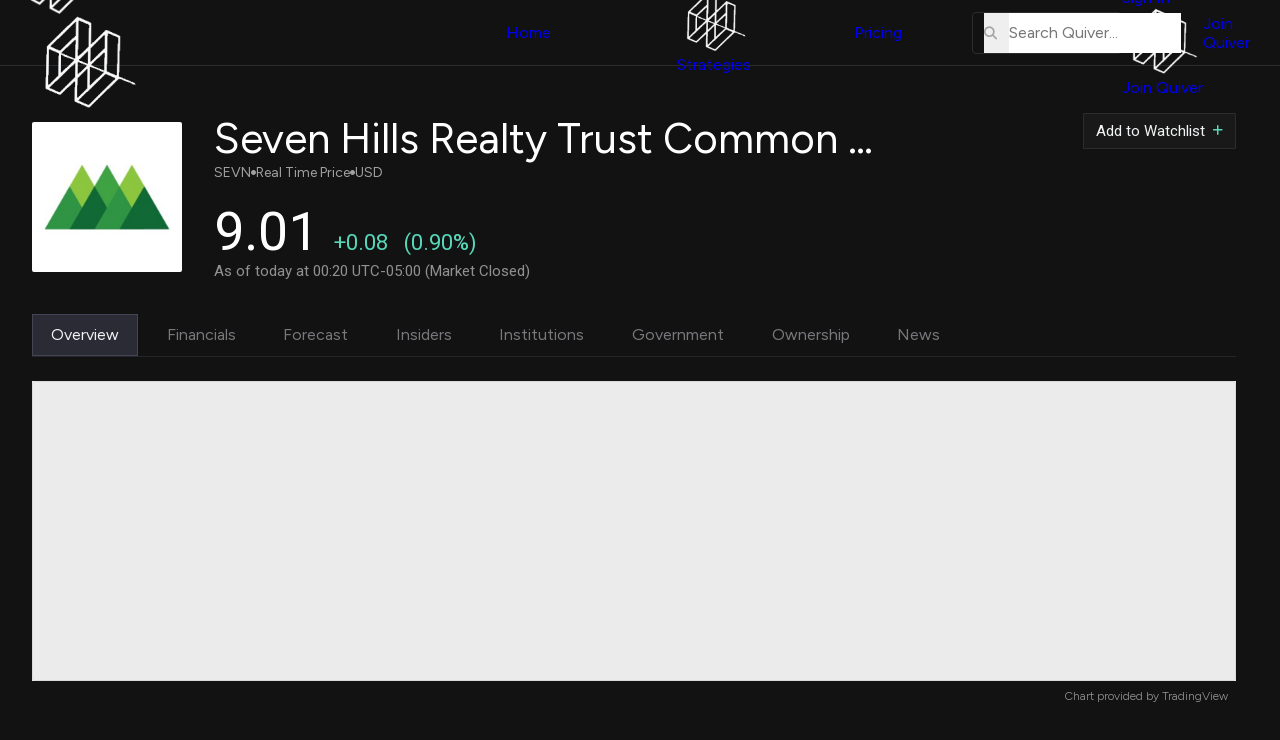

--- FILE ---
content_type: text/css
request_url: https://www.quiverquant.com/static/css/tickerBullsBears.css?v=1.0.1
body_size: 697
content:
.bulls-bears-outer {
  min-width: 300px;
  max-width:500px;
  flex: 1;
  border-radius: 4px;
  background-color: #1d1e20;
  box-shadow: 2px 2px 4px rgba(0, 0, 0, 1);
}

.bulls-bears-header {
  border: 1px solid #343c4b;
  border-bottom: 0;
  background-color: #181818;
}

.bulls-bears-content {
  position:relative;
  min-height:230px;
}

.bulls-bears-inner {
  overflow: visible;
  max-height: 200px;
}

.bulls-bears-inner.collapse {
  overflow: hidden;
  mask-image: linear-gradient(to top, rgba(0, 0, 0, 0) .5rem, rgba(0, 0, 0, 1) 15%);
}

.bulls-bears-inner:not(.collapse) div {
  position: relative;
  z-index: 2;
}

.bulls-bears-inner > div {
  border-left: 1px solid #343c4b;
  border-right: 1px solid #343c4b;
  padding: 0 2rem;
  background-color: #181818;
}

.bulls-bears-inner > div:first-child {
  padding-top: 1rem;
}

.bulls-bears-inner > div:last-child {
  border-bottom: 1px solid #343c4b;
}

.bulls-bears-outer.collapse,
.bulls-bears-outer.collapse div,
.bulls-bears-outer.collapse strong.section-title {
  background-color: #181818;
  border-color: transparent;
}

.bulls-bears-outer.collapse {
  border: 0;
}

.bulls-bears-inner.example {
  max-height: 100%;
}

.bulls-bears-inner.example > div {
  border: 0;
  padding: 0rem .5rem;
  background-color: #202020;
}

.bulls-bears-outer .smart-score-info.bulls-bears-info {
  border: 1px solid #343c4b;
  padding-bottom: .5rem;
  background-color: #202020;
}

.bulls-bears-inner strong {
  font-size: 15px;
  font-size: clamp(15px, 1.5vw, 16px);
  font-weight: 400;
  color: rgb(240, 240, 240);
}

.bulls-bears-outer.collapse .bulls-bears-inner strong {
  color: rgb(225, 225, 225);
}

.bulls-bears-inner strong i {
  margin-right: .5rem;
  font-size: 13px;
  font-size: clamp(13px, 2vw, 14px);
  color: #637281;
}

.bulls-bears-inner strong i.bull-icon {
  color: #00b300;
}

.bulls-bears-inner strong i.bear-icon {
  color: var(--color-dataset-gov);
}

.bulls-bears-inner p {
  padding: .5rem 0rem 1.5rem 0rem;
  font-size: 13px;
  font-size: clamp(13px, 1.25vw, 15px);
  font-weight: 400;
  color: rgb(180, 180, 180);
  line-height: 2;
}

.bulls-bears-outer.collapse p {
  color: rgb(150, 150, 150);
}

.bulls-bears-inner .bulls-bears-auth-gate {
  padding: 0 1.75rem 1.5rem 1.75rem;
}

.bulls-bears-auth-gate p {
  padding-bottom: .5rem;
  line-height: 1.75;
}

.bulls-bears-auth-gate p.link-text {
  color: rgb(160, 160, 160);
}

.bulls-bears-auth-gate p,
.bulls-bears-auth-gate a.alt-link {
  font-size: clamp(13px, 1.25vw, 14px);
}

.bulls-bears-auth-gate a {
  display: inline-block;
  padding: .5rem .9rem;
  margin-top: 1.25rem;
  border-radius: 1px;
  font-size: 13px;
  font-size: clamp(14px, 2vw, 15px);
  color: black;
  background-color: var(--color-quiver-green);
}

.bulls-bears-auth-gate a.alt-link {
  margin-top: initial;
  padding: initial;
  background-color: initial;
  color: var(--color-quiver-green);
  line-height: 1.75;
}

.no-bulls-bears-data,
.bulls-bears-error {
  display: flex;
  align-items: center;
  justify-content: center;
  height: 200px;
}

@media screen and (max-width: 1000px) {
  .ticker-header-right > .bulls-bears-outer {
    margin-top: 1rem;
  }
  .no-bulls-bears-data,
  .bulls-bears-error {
    height: auto;
  }
  .bulls-bears-content {
    position:relative;
    min-height:160px;
  }
  
  .bulls-bears-inner {
    overflow: visible;
    max-height: 125px;
  }
  .bulls-bears-inner > div {
    padding: 0 1rem;
  }
}

@media screen and (min-width: 1200px) {
  .bulls-bears-outer {
    max-width: calc(100% / 2 - 1rem);
  }
}

--- FILE ---
content_type: text/css; charset=utf-8
request_url: https://www.tradingview-widget.com/static/bundles/embed/91441.e28cb4596d22231c3c5e.css
body_size: 729
content:
:root{--v-rhythm-header-1-space-phone:56px;--v-rhythm-header-1-space-tablet:80px;--v-rhythm-header-1-space-laptop:100px;--v-rhythm-header-1-space-desktop:120px;--v-rhythm-header-2-space-phone:16px;--v-rhythm-header-2-space-tablet:24px;--v-rhythm-header-2-space-laptop:32px;--v-rhythm-header-2-space-desktop:40px;--v-rhythm-header-3-space-phone:16px;--v-rhythm-header-3-space-tablet:16px;--v-rhythm-header-3-space-laptop:24px;--v-rhythm-header-3-space-desktop:24px;--v-rhythm-footer-1-space-phone:56px;--v-rhythm-footer-1-space-tablet:80px;--v-rhythm-footer-1-space-laptop:100px;--v-rhythm-footer-1-space-desktop:120px;--v-rhythm-footer-2-space-phone:16px;--v-rhythm-footer-2-space-tablet:24px;--v-rhythm-footer-2-space-laptop:32px;--v-rhythm-footer-2-space-desktop:40px;--v-rhythm-footer-3-space-phone:16px;--v-rhythm-footer-3-space-tablet:16px;--v-rhythm-footer-3-space-laptop:24px;--v-rhythm-footer-3-space-desktop:24px;--v-rhythm-spacing-1-phone:80px;--v-rhythm-spacing-1-tablet:120px;--v-rhythm-spacing-1-laptop:160px;--v-rhythm-spacing-1-desktop:200px;--v-rhythm-spacing-2-phone:64px;--v-rhythm-spacing-2-tablet:88px;--v-rhythm-spacing-2-laptop:120px;--v-rhythm-spacing-2-desktop:160px;--v-rhythm-spacing-3-phone:48px;--v-rhythm-spacing-3-tablet:64px;--v-rhythm-spacing-3-laptop:88px;--v-rhythm-spacing-3-desktop:120px;--v-rhythm-spacing-4-phone:48px;--v-rhythm-spacing-4-tablet:48px;--v-rhythm-spacing-4-laptop:64px;--v-rhythm-spacing-4-desktop:80px;--v-rhythm-spacing-5-phone:32px;--v-rhythm-spacing-5-tablet:32px;--v-rhythm-spacing-5-laptop:40px;--v-rhythm-spacing-5-desktop:48px;--v-rhythm-header-1-space:var(--v-rhythm-header-1-space-phone);--v-rhythm-header-2-space:var(--v-rhythm-header-2-space-phone);--v-rhythm-header-3-space:var(--v-rhythm-header-3-space-phone);--v-rhythm-footer-1-space:var(--v-rhythm-footer-1-space-phone);--v-rhythm-footer-2-space:var(--v-rhythm-footer-2-space-phone);--v-rhythm-footer-3-space:var(--v-rhythm-footer-3-space-phone);--v-rhythm-spacing-1:var(--v-rhythm-spacing-1-phone);--v-rhythm-spacing-2:var(--v-rhythm-spacing-2-phone);--v-rhythm-spacing-3:var(--v-rhythm-spacing-3-phone);--v-rhythm-spacing-4:var(--v-rhythm-spacing-4-phone);--v-rhythm-spacing-5:var(--v-rhythm-spacing-5-phone)}[data-query-type=container]>*{--v-rhythm-header-1-space-phone:56px;--v-rhythm-header-1-space-tablet:80px;--v-rhythm-header-1-space-laptop:100px;--v-rhythm-header-1-space-desktop:120px;--v-rhythm-header-2-space-phone:16px;--v-rhythm-header-2-space-tablet:24px;--v-rhythm-header-2-space-laptop:32px;--v-rhythm-header-2-space-desktop:40px;--v-rhythm-header-3-space-phone:16px;--v-rhythm-header-3-space-tablet:16px;--v-rhythm-header-3-space-laptop:24px;--v-rhythm-header-3-space-desktop:24px;--v-rhythm-footer-1-space-phone:56px;--v-rhythm-footer-1-space-tablet:80px;--v-rhythm-footer-1-space-laptop:100px;--v-rhythm-footer-1-space-desktop:120px;--v-rhythm-footer-2-space-phone:16px;--v-rhythm-footer-2-space-tablet:24px;--v-rhythm-footer-2-space-laptop:32px;--v-rhythm-footer-2-space-desktop:40px;--v-rhythm-footer-3-space-phone:16px;--v-rhythm-footer-3-space-tablet:16px;--v-rhythm-footer-3-space-laptop:24px;--v-rhythm-footer-3-space-desktop:24px;--v-rhythm-spacing-1-phone:80px;--v-rhythm-spacing-1-tablet:120px;--v-rhythm-spacing-1-laptop:160px;--v-rhythm-spacing-1-desktop:200px;--v-rhythm-spacing-2-phone:64px;--v-rhythm-spacing-2-tablet:88px;--v-rhythm-spacing-2-laptop:120px;--v-rhythm-spacing-2-desktop:160px;--v-rhythm-spacing-3-phone:48px;--v-rhythm-spacing-3-tablet:64px;--v-rhythm-spacing-3-laptop:88px;--v-rhythm-spacing-3-desktop:120px;--v-rhythm-spacing-4-phone:48px;--v-rhythm-spacing-4-tablet:48px;--v-rhythm-spacing-4-laptop:64px;--v-rhythm-spacing-4-desktop:80px;--v-rhythm-spacing-5-phone:32px;--v-rhythm-spacing-5-tablet:32px;--v-rhythm-spacing-5-laptop:40px;--v-rhythm-spacing-5-desktop:48px;--v-rhythm-header-1-space:var(--v-rhythm-header-1-space-phone);--v-rhythm-header-2-space:var(--v-rhythm-header-2-space-phone);--v-rhythm-header-3-space:var(--v-rhythm-header-3-space-phone);--v-rhythm-footer-1-space:var(--v-rhythm-footer-1-space-phone);--v-rhythm-footer-2-space:var(--v-rhythm-footer-2-space-phone);--v-rhythm-footer-3-space:var(--v-rhythm-footer-3-space-phone);--v-rhythm-spacing-1:var(--v-rhythm-spacing-1-phone);--v-rhythm-spacing-2:var(--v-rhythm-spacing-2-phone);--v-rhythm-spacing-3:var(--v-rhythm-spacing-3-phone);--v-rhythm-spacing-4:var(--v-rhythm-spacing-4-phone);--v-rhythm-spacing-5:var(--v-rhythm-spacing-5-phone)}@media (min-width:768px){:root{--v-rhythm-header-1-space:var(--v-rhythm-header-1-space-tablet);--v-rhythm-header-2-space:var(--v-rhythm-header-2-space-tablet);--v-rhythm-header-3-space:var(--v-rhythm-header-3-space-tablet);--v-rhythm-footer-1-space:var(--v-rhythm-footer-1-space-tablet);--v-rhythm-footer-2-space:var(--v-rhythm-footer-2-space-tablet);--v-rhythm-footer-3-space:var(--v-rhythm-footer-3-space-tablet);--v-rhythm-spacing-1:var(--v-rhythm-spacing-1-tablet);--v-rhythm-spacing-2:var(--v-rhythm-spacing-2-tablet);--v-rhythm-spacing-3:var(--v-rhythm-spacing-3-tablet);--v-rhythm-spacing-4:var(--v-rhythm-spacing-4-tablet);--v-rhythm-spacing-5:var(--v-rhythm-spacing-5-tablet)}}@supports not (container-type:inline-size){@media (min-width:702px){[data-query-type=container]>*{--v-rhythm-header-1-space:var(--v-rhythm-header-1-space-tablet);--v-rhythm-header-2-space:var(--v-rhythm-header-2-space-tablet);--v-rhythm-header-3-space:var(--v-rhythm-header-3-space-tablet);--v-rhythm-footer-1-space:var(--v-rhythm-footer-1-space-tablet);--v-rhythm-footer-2-space:var(--v-rhythm-footer-2-space-tablet);--v-rhythm-footer-3-space:var(--v-rhythm-footer-3-space-tablet);--v-rhythm-spacing-1:var(--v-rhythm-spacing-1-tablet);--v-rhythm-spacing-2:var(--v-rhythm-spacing-2-tablet);--v-rhythm-spacing-3:var(--v-rhythm-spacing-3-tablet);--v-rhythm-spacing-4:var(--v-rhythm-spacing-4-tablet);--v-rhythm-spacing-5:var(--v-rhythm-spacing-5-tablet)}}}@container content-container (min-width: 702px){[data-query-type=container]>*{--v-rhythm-header-1-space:var(--v-rhythm-header-1-space-tablet);--v-rhythm-header-2-space:var(--v-rhythm-header-2-space-tablet);--v-rhythm-header-3-space:var(--v-rhythm-header-3-space-tablet);--v-rhythm-footer-1-space:var(--v-rhythm-footer-1-space-tablet);--v-rhythm-footer-2-space:var(--v-rhythm-footer-2-space-tablet);--v-rhythm-footer-3-space:var(--v-rhythm-footer-3-space-tablet);--v-rhythm-spacing-1:var(--v-rhythm-spacing-1-tablet);--v-rhythm-spacing-2:var(--v-rhythm-spacing-2-tablet);--v-rhythm-spacing-3:var(--v-rhythm-spacing-3-tablet);--v-rhythm-spacing-4:var(--v-rhythm-spacing-4-tablet);--v-rhythm-spacing-5:var(--v-rhythm-spacing-5-tablet)}}@media (min-width:1280px){:root{--v-rhythm-header-1-space:var(--v-rhythm-header-1-space-laptop);--v-rhythm-header-2-space:var(--v-rhythm-header-2-space-laptop);--v-rhythm-header-3-space:var(--v-rhythm-header-3-space-laptop);--v-rhythm-footer-1-space:var(--v-rhythm-footer-1-space-laptop);--v-rhythm-footer-2-space:var(--v-rhythm-footer-2-space-laptop);--v-rhythm-footer-3-space:var(--v-rhythm-footer-3-space-laptop);--v-rhythm-spacing-1:var(--v-rhythm-spacing-1-laptop);--v-rhythm-spacing-2:var(--v-rhythm-spacing-2-laptop);--v-rhythm-spacing-3:var(--v-rhythm-spacing-3-laptop);--v-rhythm-spacing-4:var(--v-rhythm-spacing-4-laptop);--v-rhythm-spacing-5:var(--v-rhythm-spacing-5-laptop)}}@supports not (container-type:inline-size){@media (min-width:1214px){[data-query-type=container]>*{--v-rhythm-header-1-space:var(--v-rhythm-header-1-space-laptop);--v-rhythm-header-2-space:var(--v-rhythm-header-2-space-laptop);--v-rhythm-header-3-space:var(--v-rhythm-header-3-space-laptop);--v-rhythm-footer-1-space:var(--v-rhythm-footer-1-space-laptop);--v-rhythm-footer-2-space:var(--v-rhythm-footer-2-space-laptop);--v-rhythm-footer-3-space:var(--v-rhythm-footer-3-space-laptop);--v-rhythm-spacing-1:var(--v-rhythm-spacing-1-laptop);--v-rhythm-spacing-2:var(--v-rhythm-spacing-2-laptop);--v-rhythm-spacing-3:var(--v-rhythm-spacing-3-laptop);--v-rhythm-spacing-4:var(--v-rhythm-spacing-4-laptop);--v-rhythm-spacing-5:var(--v-rhythm-spacing-5-laptop)}}}@container content-container (min-width: 1214px){[data-query-type=container]>*{--v-rhythm-header-1-space:var(--v-rhythm-header-1-space-laptop);--v-rhythm-header-2-space:var(--v-rhythm-header-2-space-laptop);--v-rhythm-header-3-space:var(--v-rhythm-header-3-space-laptop);--v-rhythm-footer-1-space:var(--v-rhythm-footer-1-space-laptop);--v-rhythm-footer-2-space:var(--v-rhythm-footer-2-space-laptop);--v-rhythm-footer-3-space:var(--v-rhythm-footer-3-space-laptop);--v-rhythm-spacing-1:var(--v-rhythm-spacing-1-laptop);--v-rhythm-spacing-2:var(--v-rhythm-spacing-2-laptop);--v-rhythm-spacing-3:var(--v-rhythm-spacing-3-laptop);--v-rhythm-spacing-4:var(--v-rhythm-spacing-4-laptop);--v-rhythm-spacing-5:var(--v-rhythm-spacing-5-laptop)}}@media (min-width:1440px){:root{--v-rhythm-header-1-space:var(--v-rhythm-header-1-space-desktop);--v-rhythm-header-2-space:var(--v-rhythm-header-2-space-desktop);--v-rhythm-header-3-space:var(--v-rhythm-header-3-space-desktop);--v-rhythm-footer-1-space:var(--v-rhythm-footer-1-space-desktop);--v-rhythm-footer-2-space:var(--v-rhythm-footer-2-space-desktop);--v-rhythm-footer-3-space:var(--v-rhythm-footer-3-space-desktop);--v-rhythm-spacing-1:var(--v-rhythm-spacing-1-desktop);--v-rhythm-spacing-2:var(--v-rhythm-spacing-2-desktop);--v-rhythm-spacing-3:var(--v-rhythm-spacing-3-desktop);--v-rhythm-spacing-4:var(--v-rhythm-spacing-4-desktop);--v-rhythm-spacing-5:var(--v-rhythm-spacing-5-desktop)}}@supports not (container-type:inline-size){@media (min-width:1374px){[data-query-type=container]>*{--v-rhythm-header-1-space:var(--v-rhythm-header-1-space-desktop);--v-rhythm-header-2-space:var(--v-rhythm-header-2-space-desktop);--v-rhythm-header-3-space:var(--v-rhythm-header-3-space-desktop);--v-rhythm-footer-1-space:var(--v-rhythm-footer-1-space-desktop);--v-rhythm-footer-2-space:var(--v-rhythm-footer-2-space-desktop);--v-rhythm-footer-3-space:var(--v-rhythm-footer-3-space-desktop);--v-rhythm-spacing-1:var(--v-rhythm-spacing-1-desktop);--v-rhythm-spacing-2:var(--v-rhythm-spacing-2-desktop);--v-rhythm-spacing-3:var(--v-rhythm-spacing-3-desktop);--v-rhythm-spacing-4:var(--v-rhythm-spacing-4-desktop);--v-rhythm-spacing-5:var(--v-rhythm-spacing-5-desktop)}}}@container content-container (min-width: 1374px){[data-query-type=container]>*{--v-rhythm-header-1-space:var(--v-rhythm-header-1-space-desktop);--v-rhythm-header-2-space:var(--v-rhythm-header-2-space-desktop);--v-rhythm-header-3-space:var(--v-rhythm-header-3-space-desktop);--v-rhythm-footer-1-space:var(--v-rhythm-footer-1-space-desktop);--v-rhythm-footer-2-space:var(--v-rhythm-footer-2-space-desktop);--v-rhythm-footer-3-space:var(--v-rhythm-footer-3-space-desktop);--v-rhythm-spacing-1:var(--v-rhythm-spacing-1-desktop);--v-rhythm-spacing-2:var(--v-rhythm-spacing-2-desktop);--v-rhythm-spacing-3:var(--v-rhythm-spacing-3-desktop);--v-rhythm-spacing-4:var(--v-rhythm-spacing-4-desktop);--v-rhythm-spacing-5:var(--v-rhythm-spacing-5-desktop)}}.aria-live-regions-wrapper{border:0;height:1px;margin:-1px;padding:0;position:absolute;width:1px;clip:rect(0,0,0,0);overflow-x:hidden}html{color-scheme:light}html.theme-dark{color-scheme:dark}html.theme-dark iframe{color-scheme:normal}body{box-sizing:border-box;min-width:320px;-webkit-tap-highlight-color:rgba(0,0,0,0);-webkit-tap-highlight-color:transparent}body.i-no-scroll{overflow:hidden!important}body.i-no-padding{padding:0!important}::selection{background:var(--color-selection-bg)}

--- FILE ---
content_type: application/javascript; charset=utf-8
request_url: https://www.tradingview-widget.com/static/bundles/embed/29035.f4cf19a85564e9397493.js
body_size: 21105
content:
(self.webpackChunktradingview=self.webpackChunktradingview||[]).push([[29035],{126761:e=>{e.exports={}},391813:e=>{e.exports={}},357517:(e,t,n)=>{"use strict";function i(e){let t=null;return(n,...i)=>(t?.abort(),t=new AbortController,n?.aborted?t.abort():n?.addEventListener("error",(()=>t?.abort()),{once:!0}),e(t.signal,...i))}function s(e){if(!l(e))throw e}function o(e){if(l(e))throw e}function r(e){return e?.aborted?Promise.reject(a()):new Promise(((t,n)=>{e?.addEventListener("abort",(()=>n(a())),{once:!0})}))}function a(){return new DOMException("Aborted","AbortError")}function l(e){return e instanceof Error&&"AbortError"===e.name||"object"==typeof e&&null!==e&&"name"in e&&"AbortError"===e.name}function c(e,t){return Promise.race([r(e),t])}async function d(e,t){let n;try{await c(e,new Promise((e=>{n=setTimeout(e,t)})))}finally{clearTimeout(n)}}n.d(t,{createAbortError:()=>a,delay:()=>d,isAbortError:()=>l,respectAbort:()=>c,respectLatest:()=>i,rethrowAbortError:()=>o,skipAbortError:()=>s})},591800:(e,t,n)=>{"use strict";n.d(t,{Modifiers:()=>o,hashFromEvent:()=>a,hotkeyHashToAriaKeyshortcuts:()=>m,humanReadableHash:()=>u,humanReadableModifiers:()=>l,isMacKeyboard:()=>s,modifiersFromEvent:()=>r});var i=n(23482);const s=i.isMac||i.isIOS;var o;function r(e){let t=0;return e.shiftKey&&(t+=1024),e.altKey&&(t+=512),e.ctrlKey&&(t+=256),e.metaKey&&(t+=2048),t}function a(e){return r(e)|e.keyCode}!function(e){e[e.None=0]="None",e[e.Alt=512]="Alt",e[e.Shift=1024]="Shift",e[e.Mod=s?2048:256]="Mod",e[e.Control=256]="Control",e[e.Meta=2048]="Meta"}(o||(o={}));function l(e,t=!s){let n="";return 256&e&&(n+=h(s?"^":"Ctrl",t)),512&e&&(n+=h(s?"⌥":"Alt",t)),1024&e&&(n+=h(s?"⇧":"Shift",t)),2048&e&&(n+=h(s?"⌘":"Win",t)),n}const c={9:"⇥",13:"↵",27:"Esc",8:s?"⌫":"Backspace",32:"Space",35:"End",36:"Home",37:"←",38:"↑",39:"→",40:"↓",45:"Ins",46:"Del",188:",",191:"/"},d={9:"Tab",13:"Enter",27:"Esc",8:"Backspace",32:"Space",35:"End",36:"Home",37:"ArrowLeft",38:"ArrowUp",39:"ArrowRight",40:"ArrowDown",45:"Ins",46:"Del",188:",",191:"/"};for(let e=1;e<=16;e++)c[e+111]=`F${e}`,d[e+111]=`F${e}`;function u(e){let t=l(e);const n=255&e;return t+=n in c?c[n]:String.fromCharCode(n),t}function h(e,t){return`${e}${t?" + ":s?" ":""}`}function m(e){const t=[];256&e&&t.push("Ctrl"),512&e&&t.push("Alt"),1024&e&&t.push("Shift"),2048&e&&t.push("Meta");const n=255&e;return n in c?t.push(c[n]):t.push(String.fromCharCode(n)),t.join("+")}},607423:(e,t,n)=>{"use strict";n.d(t,{isNativeUIInteraction:()=>o,isTextEditingField:()=>s});var i=n(591800);function s(e){if("INPUT"===e.tagName){const t=e.type;return"text"===t||"email"===t||"number"===t||"password"===t||"search"===t||"tel"===t||"url"===t}return"TEXTAREA"===e.tagName||e.isContentEditable}function o(e,t){if(!t)return!1;const n=255&e;if(27===n||n>>>4==7)return!1;switch(e^n){case i.Modifiers.Alt:return(38===n||40===n)&&"SELECT"===t.tagName||s(t);case i.Modifiers.Alt+i.Modifiers.Shift:return s(t);case i.Modifiers.Mod:if(67===n||!i.isMacKeyboard&&45===n){const e=t.ownerDocument&&t.ownerDocument.getSelection()
;if(e&&!e.isCollapsed)return!0}return s(t);case i.Modifiers.Mod+i.Modifiers.Shift:return n>=33&&n<=40&&s(t);case i.Modifiers.Shift:case 0:return 9===n?!(!t.ownerDocument||t===t.ownerDocument.body||t===t.ownerDocument.documentElement):(!function(e){if("BUTTON"===e.tagName)return!0;if("INPUT"===e.tagName){const t=e.type;if("submit"===t||"button"===t||"reset"===t||"checkbox"===t||"radio"===t)return!0}return!1}(t)||13===n||32===n||9===n)&&("form"in t||t.isContentEditable)}return!1}},745269:(e,t,n)=>{"use strict";n.d(t,{CubicBezier:()=>o,color:()=>r,dur:()=>i,easingFunc:()=>s});const i=350,s={linear:e=>e,easeInQuad:e=>e*e,easeOutQuad:e=>e*(2-e),easeInOutQuad:e=>e<.5?2*e*e:(4-2*e)*e-1,easeInCubic:e=>e*e*e,easeOutCubic:e=>--e*e*e+1,easeInOutCubic:e=>e<.5?4*e*e*e:(e-1)*(2*e-2)*(2*e-2)+1,easeInQuart:e=>e*e*e*e,easeOutQuart:e=>1- --e*e*e*e,easeInOutQuart:e=>e<.5?8*e*e*e*e:1-8*--e*e*e*e,easeInQuint:e=>e*e*e*e*e,easeOutQuint:e=>1+--e*e*e*e*e,easeInOutQuint:e=>e<.5?16*e*e*e*e*e:1+16*--e*e*e*e*e};class o{constructor(e,t,n,i){this._mX1=e,this._mY1=t,this._mX2=n,this._mY2=i}easingFunc(e){return this._mX1===this._mY1&&this._mX2===this._mY2?e:this._calcBezier(this._getTForX(e))}_a(e,t){return 1-3*t+3*e}_b(e,t){return 3*t-6*e}_c(e){return 3*e}_calcBezier(e){return((this._a(this._mY1,this._mY2)*e+this._b(this._mY1,this._mY2))*e+this._c(this._mY1))*e}_getSlope(e){return 3*this._a(this._mX1,this._mX2)*e*e+2*this._b(this._mX1,this._mX2)*e+this._c(this._mX1)}_getTForX(e){let t=e;for(let n=0;n<4;++n){const n=this._getSlope(t);if(0===n)return t;t-=(this._calcBezier(t)-e)/n}return t}}const r={black70:"#4A4A4A",black80:"#535353"}},593110:(e,t,n)=>{"use strict";n.d(t,{FOCUS_TRAP_DATA_ATTRIBUTE:()=>i});const i="data-focus-trap"},355734:(e,t,n)=>{"use strict";n.d(t,{FOCUSABLE_SELECTOR:()=>s,createScopedVisibleElementFilter:()=>d,getActiveElementSelectors:()=>c,isHTMLOrSVGElement:()=>u,isInertRoot:()=>a,isVisibilityVisible:()=>o});const i=["button","fieldset","optgroup","option","select","textarea","input"],s=["button","input","select","textarea","a[href]","audio[controls]","video[controls]",'[tabindex="0"]','[contenteditable="true"]'].map((e=>i.includes(e)?`${e}:not(:disabled)`:e)).map((e=>`${e}:not([tabindex="-1"])`)).join(",");function o(e){return"visible"===getComputedStyle(e).visibility}function r(e,t){if(e.matches("[inert],[inert] *"))return!0;let n=e;for(;n!==t&&null!==n;){if(l(n))return!0;n=n.parentElement}return!1}function a(e){return e.matches("[inert]")||l(e)}function l(e){return"none"===getComputedStyle(e).display}function c(){return s}function d(e){return t=>o(t)&&!r(t,e)}function u(e){return e instanceof HTMLElement||e instanceof SVGElement}},184277:(e,t,n)=>{"use strict";function i(e){return 0===e.detail}n.d(t,{isKeyboardClick:()=>i})},873509:(e,t,n)=>{"use strict";n.d(t,{getFirstDescendant:()=>o,getLastDescendant:()=>r,getPreviousNonParent:()=>a,getSelectorTreeWalker:()=>s});var i=n(355734);const s=(e=document.documentElement,t)=>document.createTreeWalker(e,NodeFilter.SHOW_ELEMENT,(e=>t=>{
if(1!==t.nodeType)return NodeFilter.FILTER_SKIP;const n=t;return(0,i.isInertRoot)(n)?NodeFilter.FILTER_REJECT:(0,i.isVisibilityVisible)(n)&&n.matches(e)?NodeFilter.FILTER_ACCEPT:NodeFilter.FILTER_SKIP})(t));function o(e){return e.currentNode=e.root,e.nextNode()}function r(e){for(e.currentNode=e.root;null!==e.lastChild(););return e.currentNode===e.root?null:e.currentNode}function a(e){const t=e.currentNode;let n=e.previousNode();for(;n&&n.contains(t);)n=e.previousNode();return n}},604286:(e,t,n)=>{"use strict";n.d(t,{hotKeyDeserialize:()=>o,hotKeySerialize:()=>s});var i=n(927301);function s(e){return(0,i.htmlEscape)(JSON.stringify(e))}function o(e){return JSON.parse((0,i.decodeHTMLEntities)(e))}},673747:(e,t,n)=>{"use strict";n.r(t),n.d(t,{hide:()=>y,show:()=>g,showOnElement:()=>m,tempForceHide:()=>b,tooltipClickHandler:()=>f,updateTooltipText:()=>_});var i=n(778785),s=n(650151),o=n(799786),r=n(112539),a=n(630112),l=n(471802);let c=!1,d=null,u=null;i.mobiletouch||(document.addEventListener("mouseover",p,!0),document.addEventListener("focus",(function(e){const t=e.target;if(!(t instanceof HTMLElement&&t.closest('[data-tooltip-show-on-focus="true"]')&&t.matches(":focus-visible")))return;p(e,!0)}),{capture:!0}),document.addEventListener("active-descendant-focus",(function(e){e.target instanceof HTMLElement&&p(e,!0)}),{capture:!0}));const h=new MutationObserver((()=>{if(d&&d.options.target){let e;e="isConnected"in d.options.target?d.options.target.isConnected:document.body.contains(d.options.target),e||y()}})),m=(e,t={})=>{const{content:n,...i}=T(t),s=l.getDataFromTarget(e),o=Object.assign(s,i);return"none"!==n.type&&(o.content=n),!("none"===o.content.type&&!o.hotkey)&&(o.target=e,g(o),!0)},g=e=>{const t=T(e),n=l.getTooltip(t);if(d={options:t,element:n},(0,a.setTooltip)(n),(0,r.clearSchedule)(),!c)return l.hideTooltip(n),void(0,r.scheduleRender)((()=>E(n)),function(e){return"number"!=typeof e.tooltipDelay||isNaN(e.tooltipDelay)?500:e.tooltipDelay}(t));const{tooltipDebounce:i}=e;"number"!=typeof i||isNaN(i)?E(n):(0,r.scheduleRender)((()=>E(n)),i)},_=e=>l.updateTooltipTextFromTarget(e);function p(e,t){if("sourceCapabilities"in e&&e.sourceCapabilities?.firesTouchEvents)return;const n=function(e,t,n){const i=[];for(;e&&e!==t;)e.classList&&e.classList.contains(n)&&i.push(e),e=e.parentElement||S(e.parentNode);return i}(e.target,e.currentTarget,"apply-common-tooltip");for(const i of n){if(e instanceof MouseEvent)if("buttons"in e){if(1&e.buttons)continue}else if(1===e.which)continue;const n=()=>m(i);if(n()){const e=e=>s(null,!0),s=(o,r=!1)=>{i.removeEventListener("common-tooltip-update",n),i.removeEventListener("mouseleave",s),i.removeEventListener("mousedown",s),document.removeEventListener("scroll",e,{capture:!0}),t&&(i.removeEventListener("blur",s),i.removeEventListener("active-descendant-blur",s)),u&&(u.destroy(),u=null),y(r)};i.addEventListener("common-tooltip-update",n),i.addEventListener("mouseleave",s),i.addEventListener("mousedown",s),document.addEventListener("scroll",e,{capture:!0}),t&&(i.addEventListener("blur",s),
i.addEventListener("active-descendant-blur",s)),null===u&&(u=(0,o.createGroup)({desc:"Tooltip"}),u.add({desc:"Hide",hotkey:27,handler:s}));break}}}function f(e){i.mobiletouch&&(m(e.currentTarget,{tooltipDelay:0}),document.addEventListener("scroll",v),document.addEventListener("touchstart",v),window.addEventListener("orientationchange",v),window.screen.orientation?.addEventListener("change",v))}function v(){document.removeEventListener("scroll",v),document.removeEventListener("touchstart",v),window.removeEventListener("orientationchange",v),window.screen.orientation?.removeEventListener("change",v),y()}function w(){(0,a.empty)(),c=!1,d=null}const b=()=>{if((0,r.clearSchedule)(),(0,s.ensureNotNull)(h).disconnect(),!d||!c)return;const{element:e}=d;l.hideTooltip(e),w()},y=(e,t)=>{if((0,r.clearSchedule)(),(0,s.ensureNotNull)(h).disconnect(),!d)return;if(!e&&!c)return;const{element:n,options:i}=d,o=()=>{n.removeEventListener("mouseleave",o),l.hideTooltip(n),e?w():(0,r.scheduleRemove)((()=>{w()}),250),t?.()};i.tooltipHideDelay?(0,r.scheduleHide)((()=>{n.querySelector(":hover")?n.addEventListener("mouseleave",o):o()}),i.tooltipHideDelay):o()};function E(e){const{options:t}=(0,s.ensureNotNull)(d);if(l.setStyle(e,t),l.showTooltip(e),(0,s.ensureNotNull)(h).observe(document,{childList:!0,subtree:!0}),c=!0,t.forceHideOnMove){const e=()=>{document.removeEventListener("mousemove",e),document.removeEventListener("touchmove",e),y()};document.addEventListener("mousemove",e),document.addEventListener("touchmove",e)}}function S(e){return e&&(e.nodeType===Node.ELEMENT_NODE?e:null)}function T(e){if(function(e){return"content"in e}(e))return e;const{inner:t,html:n,text:i,...s}=e;let o={type:"none"};return t&&(o={type:"element",data:t}),i&&(o={type:n?"html":"text",data:i}),{content:o,...s}}},780738:(e,t,n)=>{"use strict";n.d(t,{quoteTickerFormatChange:()=>a});var i=n(698582),s=n(235614);const o=(e,t=!0)=>t?`(${e})`:e;var r=n(572570);function a(e,t,n){const a=(0,r.toNumberOrUndefined)(e);if("economic"===t?.type&&0===a||void 0===a)return;const l=n?.customPriceFormatter||"volume"===t.format&&new s.VolumeFormatter({precision:2})||new i.PriceFormatter({priceScale:t.pricescale||100,minMove:t.minmov||1,fractional:t.fractional,minMove2:t.minmove2}),c=void 0!==n?.signPositiveChange?n.signPositiveChange:n?.signPositive,d=l.format(a,{signPositive:c,signNegative:n?.signNegative});return o(d,n?.changeInBrackets)}},950324:(e,t,n)=>{"use strict";n.d(t,{quoteTickerFormatCurrency:()=>s});var i=n(444372);function s(e){switch(e){case"PCTDY":return i.t(null,{context:"_max_len_9"},n(291500));case"PCTPAR":return i.t(null,{context:"_max_len_9"},n(46374));default:return e}}},572570:(e,t,n)=>{"use strict";function i(e){if(null!=e&&"boolean"!=typeof e&&!isNaN(Number(e)))return Number(e)}function s(e){if(null!=e&&"number"!=typeof e&&"boolean"!=typeof e)return String(e)}n.d(t,{toNumberOrUndefined:()=>i,toStringOrUndefined:()=>s})},780792:(e,t,n)=>{"use strict";n.d(t,{AbstractIndicator:()=>a});var i=n(735566),s=n(900608),o=n(170898);n(673747);const r=(0,
i.getLogger)("GUI.Blocks.AbstractIndicator");class a{constructor(e){this._classSuffix="",this._quoteSessionPrefix="abstract-indicator",this._shortMode=!1,this._showTooltip=!0,this._subscribed=!1,this._tooltipType="custom",this._lastTooltipText="",this._quoteSession=e.quoteSession}getValue(){return this._value}getTooltipText(){return this._labelMap[this._value]||""}getLabel(){return this._labelMap[this._value]||""}getElement(){return this._el}update(e,t){this._updateValue(e,t),this._render()}setTooltipEnabled(e=!1){this._showTooltip!==e&&(this._showTooltip=e,this._renderTooltip())}enableShortMode(){!0!==this._shortMode&&(this._shortMode=!0,this._render())}disableShortMode(){!1!==this._shortMode&&(this._shortMode=!1,this._render())}isShortModeEnabled(){return this._shortMode}start(){!this._subscribed&&this._symbolName&&(this._quoteSession||(this._quoteSession=(0,o.getQuoteSessionInstance)("simple")),this._quoteSession.subscribe(this._getQuoteSessionId(),this._symbolName,this.update.bind(this)),this._subscribed=!0)}stop(){this._subscribed&&this._quoteSession&&this._symbolName&&(this._quoteSession.unsubscribe(this._getQuoteSessionId(),this._symbolName),this._subscribed=!1)}setSessionStatusIcon(e){this._sessionStatusIcon!==e&&(this._sessionStatusIcon=e,this._render())}_init(e){this._el=e.el?e.el:document.createElement("span"),this._el.innerHTML="",this._classMap=e.classMap,this._iconClassMap=e.iconClassMap,this._labelMap=e.labelMap,this._showTooltip=e.showTooltip,this._classSuffix=e.classSuffix,this._symbolName=e.symbol,this._sessionStatusIcon=e.sessionStatusIcon,this._onValueChange=e.onValueChange,e.tooltipType&&(this._tooltipType=e.tooltipType),this._quoteSessionGUID=(0,s.guid)(),!0===e.short&&this.enableShortMode(),e.data&&this._updateValue(e.data)}_clearClasses(){Object.values(this._classMap).map((e=>{this._el.classList.remove(`${e}`),this._el.classList.remove(`${e}${this._classSuffix}`)}))}_render(){this._renderClasses(),this._renderTooltip(),this._renderLabel()}_renderLabel(){this._el.textContent=this.getLabel()}_updateValue(e,t){const n=this._getValueFromData(e);(t||n!==this._value)&&(this._value=n,this._onValueChange?.(this._value))}_renderClasses(){const e=this._el.classList;e.add(this._componentClass,this._componentClass+this._classSuffix);const t=this._classMap[this._value];for(const n in this._classMap){const i=this._classMap[n];i&&(i===t?(e.add(i,i+this._classSuffix),this._sessionStatusIcon&&e.add(i+"__withIcon")):(e.remove(i,i+this._classSuffix),this._sessionStatusIcon&&e.remove(i+"__withIcon")))}!t&&this._value&&r.logWarn(`no className for status ${this._value}`)}_renderTooltip(){const e=this._showTooltip?this.getTooltipText():"";e!==this._lastTooltipText&&(this._lastTooltipText=e,this._el.setAttribute("title",e),"custom"===this._tooltipType&&this._el.classList.toggle("apply-common-tooltip",this._showTooltip))}_getQuoteSessionId(){return`${this._quoteSessionPrefix}.${this._quoteSessionGUID}`}}},719240:(e,t,n)=>{"use strict";n.d(t,{DataModeIndicator:()=>l});var i=n(444372),s=(n(7742),n(126761),n(780792))
;const o={connecting:"tv-data-mode--connecting",delayed:"tv-data-mode--delayed",delayed_streaming:"tv-data-mode--delayed",endofday:"tv-data-mode--endofday",forbidden:"tv-data-mode--forbidden",realtime:"tv-data-mode--realtime",snapshot:"tv-data-mode--snapshot",loading:"tv-data-mode--loading",replay:"tv-data-mode--replay"};function r(){return{connecting:i.t(null,{context:"data_mode_connecting_letter"},n(167040)),delayed:i.t(null,{context:"data_mode_delayed_letter"},n(800919)),delayed_streaming:i.t(null,{context:"data_mode_delayed_streaming_letter"},n(933088)),endofday:i.t(null,{context:"data_mode_end_of_day_letter"},n(918400)),forbidden:i.t(null,{context:"data_mode_forbidden_letter"},n(514149)),realtime:i.t(null,{context:"data_mode_realtime_letter"},n(650940)),snapshot:i.t(null,{context:"data_mode_snapshot_letter"},n(756757)),loading:"",replay:i.t(null,{context:"data_mode_replay_letter"},n(745540))}}const a={streaming:"realtime"};class l extends s.AbstractIndicator{constructor(e){super(e),this._quoteSessionPrefix="data-mode-indicator",this._componentClass="tv-data-mode",this._init(e)}getLabel(){return!0===this._shortMode?this._shortLabelMap[this._value]||"":super.getLabel()}setMode(e,t){this.update({values:{update_mode:e,update_mode_seconds:t}})}hide(){this._el.classList.add("i-hidden")}show(){this._el.classList.remove("i-hidden")}getTooltipText(){let e="";const t=this.getValue();if(""===t)return e;switch(t){case"delayed":e=i.t(null,void 0,n(369539));break;case"delayed_streaming":e=i.t(null,void 0,n(167476));break;default:e=this._labelMap[t]||e}return["delayed","delayed_streaming"].includes(t)&&(e=e.format({number:String(Math.round(this._modeInterval/60))})),e}_init(e={}){const t=Object.assign({},{classMap:o,classSuffix:"",data:{values:{update_mode:"connecting"}},labelMap:{connecting:i.t(null,void 0,n(366891)),delayed:i.t(null,void 0,n(739688)),delayed_streaming:i.t(null,void 0,n(739688)),endofday:i.t(null,void 0,n(328304)),forbidden:i.t(null,void 0,n(909161)),realtime:i.t(null,void 0,n(303058)),snapshot:i.t(null,void 0,n(988408)),loading:"",replay:i.t(null,void 0,n(38822))},modeInterval:600,short:!1,shortLabelMap:r(),showTooltip:!0,tooltipType:"custom"},e);this._modeInterval=t.modeInterval||600,this._shortLabelMap=t.shortLabelMap||r(),super._init(t),this._render()}_getValueFromData(e){let t;return t=void 0!==e.values&&void 0!==e.values.update_mode?e.values.update_mode:this.getValue(),a[t]||t}_updateValue(e,t){void 0!==e.values&&void 0!==e.values.update_mode_seconds&&(this._modeInterval=e.values.update_mode_seconds),super._updateValue(e,t)}}},600303:(e,t,n)=>{"use strict";n.d(t,{MarketStatusIndicator:()=>a});var i=n(444372),s=n(780792);n(391813);const o={invalid:"tv-market-status--invalid",market:"tv-market-status--market",out_of_session:"tv-market-status--out-of-session",post_market:"tv-market-status--post-market",pre_market:"tv-market-status--pre-market",loading:"tv-market-status--loading",holiday:"tv-market-status--holiday",replay:"tv-market-status--replay",delisted:"tv-market-status--delisted"},r={
invalid:"tv-market-status__icon--invalid",market:"tv-market-status__icon--market",out_of_session:"tv-market-status__icon--out-of-session",post_market:"tv-market-status__icon--post-market",pre_market:"tv-market-status__icon--pre-market",loading:"tv-market-status__icon--loading",holiday:"tv-market-status__icon--holiday",replay:"tv-market-status__icon--replay",delisted:"tv-market-status__icon--delisted"};class a extends s.AbstractIndicator{constructor(e){super(e),this._quoteSessionPrefix="market-status-indicator",this._componentClass="tv-market-status",this._extraTitle="",this._init(e)}setStatus(e,t){const n={values:{current_session:"delisted"===this.getValue()?"delisted":e}};this.update(n,t)}getTooltipText(){let e=super.getTooltipText();return""===e||""!==this._extraTitle&&(e=`${e}, ${this._extraTitle}`),e}setExtraTitle(e){this._extraTitle=e}reset(){this._clearClasses(),this._labelEl.textContent="",this._extraTitle="",this._el.setAttribute("title",""),this._value=""}enableShortMode(e=!0){void 0!==this._labelEl&&this._labelEl.classList.add("i-hidden"),super.enableShortMode()}disableShortMode(){void 0!==this._labelEl&&this._labelEl.classList.remove("i-hidden"),super.disableShortMode()}_renderLabel(){this._labelEl.textContent=this.getLabel()}_getValueFromData(e){return e.values?.typespecs?.includes("discontinued")?"delisted":void 0!==e.values?.current_session?e.values.current_session:this.getValue()}_render(){this._renderLabelElement(),this._sessionStatusIcon?this._renderIconElement():this._renderDotElement(),super._render()}_init(e){const t=Object.assign({},function(){const e={invalid:i.t(null,void 0,n(652969)),market:i.t(null,void 0,n(241410)),out_of_session:i.t(null,void 0,n(762464)),post_market:i.t(null,void 0,n(673897)),pre_market:i.t(null,void 0,n(236018)),loading:i.t(null,void 0,n(786726)),holiday:i.t(null,void 0,n(987845)),delisted:i.t(null,void 0,n(254602)),replay:""};return{classMap:o,iconClassMap:r,classSuffix:"",data:{},extraTitle:"",labelMap:e,short:!1,showTooltip:!0,tooltipType:"custom"}}(),e);super._init(t),this.setExtraTitle(t.extraTitle),this._render()}_renderLabelElement(){void 0===this._labelEl&&(this._labelEl=document.createElement("span"),this._labelEl.classList.add(`${this._componentClass}__label`),this._labelEl.classList.add(`${this._componentClass}__label${this._classSuffix}`),this._el.appendChild(this._labelEl))}_renderDotElement(){this._el.contains(this._iconEl)&&this._el.removeChild(this._iconEl),void 0===this._dotEl&&(this._dotEl=document.createElement("span"),this._dotEl.classList.add(`${this._componentClass}__dot`),this._dotEl.classList.add(`${this._componentClass}__dot${this._classSuffix}`),this._el.appendChild(this._dotEl))}_renderIconElement(){this._el.contains(this._dotEl)&&this._el.removeChild(this._dotEl),void 0===this._iconEl&&this._value&&(this._iconEl=document.createElement("span"),this._iconEl.classList.add(`${this._componentClass}__icon`),this._iconEl.classList.add(`${this._componentClass}__icon${this._classSuffix}`),this._el.appendChild(this._iconEl))}}},5368:(e,t,n)=>{
"use strict";n.r(t);var i=n(735566),s=n(49437);const o="tv.logger.loglevel",r="tv.logger.logHighRate",a=(0,i.getLogger)("logger");function l(){try{s.TVLocalStorage.setItem(r,String((0,i.isHighRateEnabled)())),s.TVLocalStorage.setItem(o,String((0,i.getLogLevel)()))}catch(e){a.logWarn(`Cannot save logger state (level: ${(0,i.getLogLevel)()}, high-rate: ${(0,i.isHighRateEnabled)()}) to localStorage: ${e.message}`)}}window.lget=i.getLogHistory,window.lon=(e,t)=>{a.logNormal("Debug logging enabled"),(0,i.loggingOn)(e,t),l()},window.loff=()=>{a.logInfo("Debug logging disabled"),(0,i.loggingOff)(),l()},window.llevel=e=>{a.logInfo("Changed logging level"),(0,i.setLogLevel)(e),l()},function(){const e="true"===s.TVLocalStorage.getItem(r);(0,i.setHighRateStatus)(e);let t=parseInt(s.TVLocalStorage.getItem(o)||"");Number.isNaN(t)&&(t=i.LOGLEVEL.WARNING),(0,i.setLogLevel)(t),a.logNormal(`Init with settings - level: ${(0,i.getLogLevel)()}, high-rate: ${(0,i.isHighRateEnabled)()}`)}(),a.logNormal(`Sync logger and perf times, now is ${performance.now()}`)},719718:(e,t,n)=>{"use strict";n.d(t,{adwordsAnalyticsEnabled:()=>r,createImage:()=>s,marketingAnalyticsEnabled:()=>o});var i=n(125226);function s(e){const t=document.createElement("img");return t.src=e,t}function o(){return(0,i.isFeatureEnabled)("marketing-analytics")}function r(){return(0,i.isFeatureEnabled)("adwords-analytics")}},384295:(e,t,n)=>{"use strict";n.d(t,{CmEvent:()=>i,trackCmEvent:()=>r});var i,s=n(719718);!function(e){e.PageView="visit",e.RegistrationCompleted="signup",e.TrialSignUp="trial",e.PaidPlanAcquired="psub"}(i||(i={}));const o=(e,t)=>`https://ad.doubleclick.net/ddm/activity/src=13919399;type=${e===i.PaidPlanAcquired?"wsales":"wcount"};cat=${e};${t?`cost=${t};`:""}u27=${function(e="_sp_"){const t=new RegExp(e+"id\\.[a-f0-9]+=([^;]+);?"),n=document.cookie.match(t);return n&&n[1]?n[1].split(".")[0]:""}()};u28=${window.user.id};dc_lat=;dc_rdid=;tag_for_child_directed_treatment=;tfua=;npa=;ord=${1e3*Math.random()}?`;function r(e,t){(0,s.createImage)(o(e,t))}},641261:(e,t,n)=>{"use strict";n.d(t,{GTagEvent:()=>h,trackGTagAdsEvent:()=>m});var i=n(251954),s=n(261030),o=n(314802),r=n(638456),a=n(588948),l=n(691805),c=n(719718);const d=()=>`https://www.googletagmanager.com/gtag/js?id=${(0,a.getInitData)().gadwId}`;let u=!1;var h;function m(e,t={}){if(u||!(0,c.adwordsAnalyticsEnabled)()||(0,o.isOnMobileAppPage)("any")||r.CheckMobile.iOS()||(0,r.isSymphonyEmbed)()||((0,a.updateInitData)(),(0,a.getInitData)().gadwId&&(u=!0,(0,l.appendScript)(d()),window.dataLayer=window.dataLayer||[],window.gtag=function(){window.dataLayer.push(arguments)},window.gtag("js",new Date),window.gtag("consent","default",{ad_storage:(0,s.getCookieSetting)(s.CookieSettings.Advertising)?"granted":"denied"}),window.gtag("config",(0,a.getInitData)().gadwId),i.subscribe(s.cookieSettingsChangeEvent,((e,t)=>{e===s.CookieSettings.Advertising&&window.gtag("consent","update",{ad_storage:t?"granted":"denied"})}),null))),!u)return;const n=(0,a.getInitData)().gadwId;window.gtag("event","conversion",{
send_to:`${n}/${e}`,user_id:window.user.id,...t})}!function(e){e.PageView="kwnRCP6AwqsBEOTvvuED",e.TrialSignUp="6_gCCOyejsACEK3sq6gB",e.RegistrationCompleted="JzYhCIOr578CEK3sq6gB",e.PaidPlanAcquired="ca8iCNrG578CEK3sq6gB"}(h||(h={}))},665343:(e,t,n)=>{"use strict";n.d(t,{TwitterEvent:()=>i,trackTwitterEvent:()=>a});var i,s=n(719718),o=n(261030);!function(e){e.SiteVisit="o2eg2",e.TrialSignUp="o1wjo",e.RegistrationCompleted="o1wjq",e.PaidPlanAcquired="o1wjr"}(i||(i={}));const r=e=>[`https://analytics.twitter.com/i/adsct?txn_id=${e}&p_id=Twitter&tw_sale_amount=0&tw_order_quantity=0`,`https://t.co/i/adsct?txn_id=${e}&p_id=Twitter&tw_sale_amount=0&tw_order_quantity=0"`];function a(e){(0,s.marketingAnalyticsEnabled)()&&(0,o.getCookieSetting)(o.CookieSettings.Analytics)&&r(e).map(s.createImage)}},66974:(e,t,n)=>{"use strict";n.d(t,{environment:()=>s,isDebug:()=>a,isLocal:()=>o,isProd:()=>r});const i=new Set(["battle","staging","test","local"]);function s(){const e=self.environment;return function(e){i.has(e)||console.warn("Invalid environment "+e)}(e),e}function o(){return"local"===s()}function r(){return"battle"===s()}function a(){return!r()}},152592:(e,t,n)=>{"use strict";n.d(t,{isMcxQuoteData:()=>o});var i=n(416234);function s(e){return e===i.SymbolGroup.McxFlag}function o(e){return!!e&&(s(e.symbolname)||"permission_denied"===e.status&&s(e.values?.alternative))}},40763:(e,t,n)=>{"use strict";function i(e){return e.endsWith("_dly")}function s(e){return!!e&&(!(void 0===e.symbolname||!i(e.symbolname))||Boolean("permission_denied"===e.status&&e.values&&void 0!==e.values.alternative&&i(e.values.alternative)))}n.d(t,{isSfQuoteData:()=>s})},128327:(e,t,n)=>{"use strict";function i(e){if(e instanceof Error)return e.stack||e.message;try{return e.outerHTML.slice(0,1024)}catch{}try{if(void 0!==e)return JSON.stringify(e).slice(0,1024)}catch{}return String(e)}function s(){window.__tv_js_errors||(window.__tv_js_errors=[]),window.addEventListener("error",(e=>{const t=(new Date).toISOString();window.__tv_js_errors.push(`${t} ${e.message||"JS error"}. ${e.filename||"<unknown url>"}, line ${e.lineno}, col ${e.colno}.\nError: ${i(e.error)}`)}),!1),window.addEventListener("unhandledrejection",(e=>{const t=(new Date).toISOString();window.__tv_js_errors.push(`${t} Unhandled rejection.\nReason: ${i(e.reason)}`)}),!1),document.addEventListener("securitypolicyviolation",(e=>{if(String(e.sourceFile).startsWith("https://securepubads.g.doubleclick.net")&&String(e.blockedURI).startsWith("https://adservice.google."))return;const t=(new Date).toISOString(),n="report"===e.disposition?"CSP report-only":"CSP violation";window.__tv_js_errors.push(`${t} ${n}: ${e.violatedDirective||e.effectiveDirective}. ${e.sourceFile||"<unknown url>"}, line ${e.lineNumber}, col ${e.columnNumber}.\nBlocked URI: ${e.blockedURI}\nSample: ${e.sample}\nTarget: ${i(e.target)}`)}),!1)}n.d(t,{install:()=>s})},799786:(e,t,n)=>{"use strict";n.d(t,{Modifiers:()=>o.Modifiers,createGroup:()=>i.createGroup,keyboardPressedKeysState:()=>i.keyboardPressedKeysState,
pressedKeys:()=>i.pressedKeys});var i=n(129592),s=n(764250),o=n(591800),r=n(345848);(0,i.registerWindow)(window),s.ActionGroup.setMatchedHotkeyHandler((e=>{(0,r.trackEvent)("Keyboard Shortcuts",(0,o.humanReadableHash)(e))}))},49437:(e,t,n)=>{"use strict";const{getLogger:i}=n(735566),s=i("TVLocalStorage");var o=function(){try{this.isAvailable=!0,this.localStorage=window.localStorage,this.localStorage.setItem("tvlocalstorage.available","true")}catch(e){delete this.isAvailable,delete this.localStorage}this._updateLength();try{this._report()}catch(e){}};o.prototype._report=function(){if(this.isAvailable){const e=10,t=[];for(let e=0;e<this.localStorage.length;e++){const n=this.key(e);t.push({key:n,length:String(this.getItem(n)).length})}t.sort(((e,t)=>t.length-e.length));const n=t.slice(0,e);t.sort(((e,t)=>t.key.length-e.key.length));const i=t.slice(0,e);s.logNormal(`Total amount of keys in Local Storage: ${this.length}`),s.logNormal(`Top ${e} keys with longest values: ${JSON.stringify(n)}`),s.logNormal(`Top ${e} longest key names: ${JSON.stringify(i)}`);try{navigator.storage.estimate().then((e=>{s.logNormal(`Storage estimate: ${JSON.stringify(e)}`)}))}catch(e){}}},o.prototype.length=0,o.prototype.isAvailable=!1,o.prototype.localStorage={"tvlocalstorage.available":"false"},o.prototype._updateLength=function(){if(this.isAvailable)this.length=this.localStorage.length;else{var e,t=0;for(e in this.localStorage)this.localStorage.hasOwnProperty(e)&&t++;this.length=t}},o.prototype.key=function(e){return this.isAvailable?this.localStorage.key(e):Object.keys(this.localStorage)[e]},o.prototype.getItem=function(e){return this.isAvailable?this.localStorage.getItem(e):void 0===this.localStorage[e]?null:this.localStorage[e]},o.prototype.setItem=function(e,t){this.isAvailable?this.localStorage.setItem(e,t):this.localStorage[e]=t,this._updateLength()},o.prototype.removeItem=function(e){this.isAvailable?this.localStorage.removeItem(e):delete this.localStorage[e],this._updateLength()},o.prototype.clear=function(){this.isAvailable?this.localStorage.clear():this.localStorage={},this._updateLength()},window.TVLocalStorage=new o,e.exports.TVLocalStorage=window.TVLocalStorage},416234:(e,t,n)=>{"use strict";n.d(t,{SymbolGroup:()=>i,getSymbolGroupData:()=>o});n(7742);var i,s=n(444372);function o(e){const t={[i.NseFlag]:{title:s.t(null,void 0,n(418926)),description:s.t(null,void 0,n(206416))}};return t[e]?t[e]:null}!function(e){e.NseFlag="nse_free",e.McxFlag="mcx_free"}(i||(i={}))},345848:(e,t,n)=>{"use strict";n.d(t,{trackEvent:()=>a});var i=n(735566),s=n(337250);n(251954);const o=(0,i.getLogger)("Common.TrackEvent");let r=!1;const a=(e,t,n)=>{if(r)return;let i=(e?e+":":"")+t;n&&(i+=" "+n),o.logNormal(i),(0,s.isFeaturesetEnabled)("widget")||!window._UNIT_TESTS&&window.gtag&&window.gtag("event",t,{event_category:e,event_label:n})}},371906:(e,t,n)=>{"use strict";n.d(t,{ChartSession:()=>c});var i=n(251924),s=n(650151),o=n(77294),r=n(900608);const a=(0,n(735566).getLogger)("ChartApi.AbstractSession");class l{constructor(e,t,n){
this._isConnected=new o.WatchedValue(!1),this._state=0,this._isConnectForbidden=!1,this._sessionId="",this._sessionIdChanged=new i.Delegate,this._chartApi=e,this._sessionPrefix=t,this._shouldReconnectAfterCriticalError=n}destroy(){this._logNormal("Destroying session"),this._isConnected.unsubscribe(),this.disconnect(),this._sessionIdChanged.destroy(),delete this._chartApi,this._logNormal("Session has been destroyed")}isConnected(){return this._isConnected}sessionId(){return this._sessionId}onSessionIdChanged(){return this._sessionIdChanged}connect(){0===this._state&&((0,s.assert)(!this._isConnectForbidden,"Cannot call connect because it is forbidden at this moment"),this._setSessionId(`${this._sessionPrefix}_${(0,r.randomHash)()}`),this._logNormal("Connecting session - wait until transport stay connected"),this._state=1,this._chartApi.createSession(this._sessionId,this))}disconnect(){0!==this._state&&((0,s.assert)(""!==this._sessionId,"sessionId must not be invalid"),this._logNormal("Disconnecting session..."),this._forbidConnectWhile((()=>{this._chartApi.connected()&&this._sendRemoveSession(),this._processDestroyingOnServer()})))}onMessage(e){switch(e.method){case"connected":return void this._onChartApiConnected();case"disconnected":return void this._onChartApiDisconnected();case"critical_error":const t=String(e.params[0]),n=String(e.params[1]);return void this._onCriticalError(t,n)}this._onMessage(e)}serverTime(){return this._chartApi.serverTime()}_getChartApi(){return this._chartApi}_generateLogMessage(e){return`[${this._sessionId}] ${e}`}_onCriticalError(e,t){this._logError(`Critical error. Reason=${e}, info=${t}.`),this._forbidConnectWhile((()=>{this._processDestroyingOnServer()})),this._shouldReconnectAfterCriticalError?(this._logNormal("Reconnecting after critical error..."),this.connect()):this._logNormal("Reconnecting after critical error skipped")}_onChartApiConnected(){(0,s.assert)(1===this._state,"Session is not registered"),this._logNormal("Transport is connected. Creating session on the server"),this._sendCreateSession(),this._state=2,this._isConnected.setValue(!0)}_onChartApiDisconnected(){this._logNormal("Transport is disconnected. Reconnecting..."),this._forbidConnectWhile((()=>{this._processDestroyingOnServer()})),this.connect()}_setSessionId(e){const t=this._sessionId;this._logNormal(`Changing sessionId: old=${t}, new=${e}`),this._sessionId=e,this._sessionIdChanged.fire(e,t)}_logNormal(e){a.logNormal(this._generateLogMessage(e))}_logError(e){a.logError(this._generateLogMessage(e))}_processDestroyingOnServer(){this._state=0,this._isConnected.setValue(!1),this._chartApi.removeSession(this._sessionId),this._setSessionId("")}_forbidConnectWhile(e){this._isConnectForbidden=!0,e(),this._isConnectForbidden=!1}}class c extends l{constructor(e,t=!1){super(e,"cs",!1),this._sessionDisabled=!1,this._handler=null,this._criticalError=new i.Delegate,this._symbolResolveMap=new Map,this._lastSymbolResolveInfoMap=new Map,this._disableStatistics=t}destroy(){this._criticalError.destroy(),this._handler=null,
this._symbolResolveMap.clear(),super.destroy()}switchTimezone(e){return this._getChartApi().switchTimezone(this.sessionId(),e)}defaultResolutions(){return this._getChartApi().defaultResolutions()}availableCurrencies(){return this._getChartApi().availableCurrencies()}availableUnits(){return this._getChartApi().availableUnits()}availableMetrics(){return this._getChartApi().availableMetrics()}availablePriceSources(e){return this._getChartApi().availablePriceSources(e)}resolveSymbol(e,t,n){if(this._symbolResolveMap.has(t)){const[e,i]=this._symbolResolveMap.get(t);return Array.isArray(i)?i.push(n):i.then(n),e}{const i=[n];return this._getChartApi().resolveSymbol(this.sessionId(),e,t,(n=>{if("symbol_error"===n.method)this._symbolResolveMap.delete(t);else{this._symbolResolveMap.set(t,[e,Promise.resolve(n)]);const[,i]=n.params,s={pro_name:i.pro_name,ticker:i.ticker};this._lastSymbolResolveInfoMap.set(t,s),s.pro_name&&this._lastSymbolResolveInfoMap.set(s.pro_name,s),i.full_name&&this._lastSymbolResolveInfoMap.set(i.full_name,s),s.ticker&&this._lastSymbolResolveInfoMap.set(s.ticker,s)}i.forEach((e=>e(n)))})),this._symbolResolveMap.set(t,[e,i]),e}}requestFirstBarTime(e,t,n){return this._getChartApi().requestFirstBarTime(this.sessionId(),e,t,n)}lastSymbolResolveInfo(e){return this._lastSymbolResolveInfoMap.get(e)??null}createSeries(e,t,n,i,s,o,r){return this._getChartApi().createSeries(this.sessionId(),e,t,n,i,s,o,r)}modifySeries(e,t,n,i,s,o,r){return this._getChartApi().modifySeries(this.sessionId(),e,t,n,i,s,o,r)}removeSeries(e){return!!this.isConnected().value()&&this._getChartApi().removeSeries(this.sessionId(),e)}requestMoreData(e,t,n){return"number"==typeof e?this._getChartApi().requestMoreData(this.sessionId(),e):this._getChartApi().requestMoreData(this.sessionId(),e,t,n)}requestMoreTickmarks(e,t,n){return this._getChartApi().requestMoreTickmarks(this.sessionId(),e,t,n)}setFutureTickmarksMode(e){return this._getChartApi().setFutureTickmarksMode(this.sessionId(),e)}canCreateStudy(e,t){return this._getChartApi().canCreateStudy(this.sessionId(),e,t)}getStudyCounter(){return this._getChartApi().getStudyCounter(this.sessionId())}getFundamentalCounter(){return this._getChartApi().getFundamentalCounter(this.sessionId())}getChildStudyCounter(){return this._getChartApi().getChildStudyCounter(this.sessionId())}createStudy(e,t,n,i,s,o,r){return this._getChartApi().createStudy(this.sessionId(),e,t,n,i,s,o,r)}modifyStudy(e,t,n,i,s){return this._getChartApi().modifyStudy(this.sessionId(),e,t,n,i,s)}notifyStudy(e,t,n){return this._getChartApi().notifyStudy(this.sessionId(),e,t,n)}removeStudy(e){return this._getChartApi().removeStudy(this.sessionId(),e)}createPointset(e,t,n,i,s,o){return this._getChartApi().createPointset(this.sessionId(),e,t,n,i,s,o)}modifyPointset(e,t,n,i){return this._getChartApi().modifyPointset(this.sessionId(),e,t,n,i)}removePointset(e){return this._getChartApi().removePointset(this.sessionId(),e)}setVisibleTimeRange(e,t,n,i,s,o,r){0}criticalError(){return this._criticalError}connect(e=null){
null!==e&&(this._handler=e),this._symbolResolveMap.clear(),super.connect()}setHandler(e){this._handler=e}connected(){return this.isConnected().value()&&!this._sessionDisabled}disable(){this._sessionDisabled=!0}chartApi(){return this._getChartApi()}_sendCreateSession(){Object.keys(this).forEach((e=>{/^(s|st|symbol_)\d+$/.test(e)&&delete this[e]})),this._getChartApi().chartCreateSession(this.sessionId(),this._disableStatistics)}_sendRemoveSession(){this._getChartApi().chartDeleteSession(this.sessionId())}_onMessage(e){this._handler&&this._handler(e)}_onCriticalError(e,t){this._criticalError.fire(e,t),super._onCriticalError(e,t)}}},439611:(e,t,n)=>{"use strict";n.d(t,{MouseClickAutoBlurHandler:()=>r,initMouseClickAutoBlurHandler:()=>a});var i=n(481251),s=n(184277);const o="data-mouse-click-auto-blur";class r{constructor(){this._handler=e=>{document.activeElement instanceof HTMLElement&&((0,s.isKeyboardClick)(e)||e.target instanceof Element&&"INPUT"!==document.activeElement.tagName&&null!==document.activeElement.closest(`[${o}]`)&&document.activeElement.blur())},window.addEventListener("click",this._handler,!0)}static attributes(e=!0){return e?{[o]:!0}:{}}}const a=(0,i.default)((()=>new r))},970109:(e,t,n)=>{"use strict";n.d(t,{PriceColorer:()=>i});var i,s=n(225627),o=n(790188);!function(e){function t(e,t){return 0===e?t&&void 0!==t.neutral?t.neutral:s.color.black70:e>0?t&&void 0!==t.up?t.up:o.colorsPalette["color-success"]:t&&void 0!==t.down?t.down:o.colorsPalette["color-danger"]}e.formatSign=t,e.formatDiff=function(e,n){return t(n-e)},e.domDifference=function(e,t,n=0,i="",s=""){function o(e){const t=document.createElement("span");return t.innerHTML=e,t}const r=document.createElement("div");if(!n)return r.appendChild(o(e)),r;const a=e+"",l=t+"";let c=null;if(a.length===l.length){for(let e=0;e<a.length;e++)if(a.charAt(e)!==l.charAt(e)){c=e;break}}else c=Number("0");if(null===c)return r.appendChild(o(a)),r;const d=o(a.substring(0,c)),u=document.createElement("span");return u.className=n<0?i:s,u.appendChild(o(a.substring(c))),r.appendChild(d),r.appendChild(u),r}}(i||(i={}))},782367:(e,t,n)=>{"use strict";n.r(t);var i=n(226722),s=n(345848),o=n(954912);async function r(e){if(!(e.target&&e.target instanceof Element))return;const t=e.target.closest(".js-follow-user");if(!t)return;const{followUserHandler:i}=await Promise.all([n.e(82076),n.e(33721),n.e(45607)]).then(n.bind(n,663519));await i(t)}var a=n(900608),l=n(66974),c=n(49437),d=n(735566);const u=(0,d.getLogger)("Common.Evercookie");n(824293);const h=new window.evercookie({domain:(0,l.isProd)()?".tradingview.com":location.hostname,lso:!1}),m=(0,d.getLogger)("Common.Evercookie");window.TradingView=window.TradingView||{};const g=/^[0-9a-f]{8}-[0-9a-f]{4}-[1-5][0-9a-f]{3}-[89ab][0-9a-f]{3}-[0-9a-f]{12}$/i;class _{constructor(){this._cookieName="tv_ecuid",this._env=null,this.check=()=>{if(this._isEcNotAvailable()||c.TVLocalStorage.getItem("_tv_ec_ignore_username")===window.user.username)return;const e=window.user.id;this._getEcUids().catch((e=>{
m.logWarn(`Error thrown inside getEcUids(). Leave evercookie data untouched. User: ${window.user.username} (${window.user.id})\nActual error: ${e}`)})).then((t=>{if(void 0===t)return void m.logWarn(`getEcUids() returned no data. Leave evercookie data untouched. User: ${window.user.username} (${window.user.id})`);let i=t.localEcUid;const s=t.remoteEcUids;i&&g.test(i)||(i=(0,a.guid)(),h.set(this._cookieName,i));const r=t=>{t.subscription_canceled&&Promise.all([n.e(81191),n.e(3260),n.e(35954),n.e(95074),n.e(72846),n.e(88208),n.e(82321),n.e(18932)]).then(n.bind(n,383032)).then((e=>e.createTrialCanceledDialog())),e===window.user.id&&t.is_suspicious?c.TVLocalStorage.setItem("is_suspicious","1"):c.TVLocalStorage.removeItem("is_suspicious")};s&&0!==s.length&&-1!==s.indexOf(i)||e!==window.user.id||function(e){const t=new FormData;return t.append("ecuid",e),(0,o.fetch)("/accounts/set-ecuid/",{body:t,credentials:"include",method:"POST"}).then((e=>{if(e.ok)return e.json().catch((e=>{u.logWarn(`Error in reponse.json() of /accounts/set-ecuid/. User: ${window.user.username} (${window.user.id})\nActual error: ${e}`)}));throw new Error("Unable to set remote ecuids. Response was not OK")}))}(i).then(r)})).catch((e=>{m.logError(e.message+` User: ${window.user.username} (${window.user.id})`)}))},this._isEcNotAvailable()||(this._env=(0,l.environment)(),(0,l.isDebug)()&&(this._cookieName+="_"+this._env))}_isEcNotAvailable(){return window.TradingView.onWidget?.()||!window.user}_getLocalEcUid(){return new Promise((e=>{h.get(this._cookieName,(t=>{e(t)}))}))}_getEcUids(){return new Promise(((e,t)=>{let n;this._getLocalEcUid().then((e=>(n=e,function(e){return new Promise(((t,n)=>{const i=new FormData;e&&i.append("local_ecuid",e),(0,o.fetch)("/accounts/get-ecuid/",{body:i,credentials:"include",method:"POST"}).then((e=>{if(e.ok)return e.json().catch((e=>{u.logWarn(`Error in reponse.json() of /accounts/get-ecuid/. User: ${window.user.username} (${window.user.id})\nActual error: ${e}`)}));throw new Error("Unable to get remote ecuids. Response was not OK")})).then((e=>{t(e)})).catch((e=>{n(e)}))}))}(e)))).then((t=>{if(void 0===t)throw new Error(`getRemoteEcUids() returned no response. User: ${window.user.username} (${window.user.id})`);e({localEcUid:n,remoteEcUids:t.ecuids})})).catch((e=>{t(e)}))}))}}var p=n(29992),f=n(638456),v=n(314802),w=n(799786),b=n(861482);var y=n(251954),E=n(673747),S=n(172840);function T(e,t="x"){let n=!1;return"x"!==t&&"both"!==t||(n=n||e.offsetWidth<e.scrollWidth),"y"!==t&&"both"!==t||(n=n||e.offsetHeight<e.scrollHeight),n}function C(e,t="x"){for(const n of Array.from(e.children))if(n instanceof HTMLElement&&(T(n,t)||C(n,t)))return!0;return!1}function k(e){let t="x";return e.matches(".apply-overflow-tooltip--direction_both")?t="both":e.matches(".apply-overflow-tooltip--direction_y")&&(t="y"),t}function L(e){const t=e.getAttribute("data-overflow-tooltip-html");if(t)return{type:"html",data:t};const n=e.getAttribute("data-overflow-tooltip-text");if(n)return{type:"text",data:n}
;if(e.matches?.(".apply-overflow-tooltip--allow-text")){return{type:"text",data:e.textContent||""}}const i=Array.from(e.childNodes).reduce(((e,t)=>(t.nodeType===Node.TEXT_NODE&&e.push(t.textContent||""),e)),[]).join("").trim();return i?{type:"text",data:i}:{type:"none"}}function I(e,t){let n=!1;const i=e.children;for(let e=0;e<i.length;e++){const s=i[e];if(s instanceof HTMLElement&&T(s,t)){n=!0;break}}return n}function M(e){const t=e.target;if(t instanceof HTMLElement&&(t.matches(".apply-overflow-tooltip-focus")||t.querySelector(".apply-overflow-tooltip-focus"))){const e=t.matches(".apply-overflow-tooltip")?t:t.querySelector(".apply-overflow-tooltip"),n=k(e);if(e.matches(".apply-overflow-tooltip--check-children-recursively")){if(!C(e,n))return}else if(e.matches(".apply-overflow-tooltip--check-children")){if(!I(e,n))return}else if(!T(e,n))return;(0,E.showOnElement)(t,{content:L(e)});const i=()=>{(0,E.hide)(),t.removeEventListener("blur",i),t.removeEventListener("active-descendant-blur",i)};t.addEventListener("blur",i),t.addEventListener("active-descendant-blur",i)}}(0,S.whenDocumentReady)((()=>{document.addEventListener("mouseenter",(e=>{const t=e.target;if(t instanceof HTMLElement&&t.matches(".apply-overflow-tooltip")){const e=k(t);if(t.matches(".apply-overflow-tooltip--check-children-recursively")){if(!C(t,e))return}else if(t.matches(".apply-overflow-tooltip--check-children")){if(!I(t,e))return}else if(!T(t,e))return;(0,E.showOnElement)(t,{content:L(t)});const n=()=>{(0,E.hide)(),["mouseleave","mousedown"].forEach((e=>t.removeEventListener(e,n)))};["mouseleave","mousedown"].forEach((e=>t.addEventListener(e,n)))}}),!0),document.addEventListener("focus",M,!0),document.addEventListener("active-descendant-focus",M,!0)}));var A=n(251924),N=n(403902),O=n(207639);function D(e){return()=>{e()}}var R=n(591800),x=n(593110),P=n(355734),$=n(873509);const V=(e=document.documentElement)=>(0,$.getSelectorTreeWalker)(e,P.FOCUSABLE_SELECTOR);const F=`[${x.FOCUS_TRAP_DATA_ATTRIBUTE}="true"]`;class U{constructor(){this._handleMouseDown=()=>{this._forwardTab=void 0},this._handleKeyDown=e=>{this._forwardTab=void 0,[9,R.Modifiers.Shift+9].includes((0,R.hashFromEvent)(e))&&(this._forwardTab=!e.shiftKey)},this._handleFocus=e=>{const t=e.target;if(void 0===this._forwardTab||!(t instanceof HTMLElement))return;const n=this._findDeepestFocusTrapElement(document.documentElement);if(!(n instanceof HTMLElement)||!n||n.contains(t))return;e.preventDefault(),e.stopPropagation(),t.blur();const i=n.compareDocumentPosition(t);if(i&Node.DOCUMENT_POSITION_PRECEDING||i&Node.DOCUMENT_POSITION_FOLLOWING){const e=this._forwardTab?W(n):W(n,!0);e instanceof HTMLElement&&e.focus()}},document.documentElement.addEventListener("focus",this._handleFocus,{capture:!0}),document.documentElement.addEventListener("keydown",this._handleKeyDown,{capture:!0}),document.documentElement.addEventListener("mousedown",this._handleMouseDown,{capture:!0})}destroy(){document.documentElement.removeEventListener("focus",this._handleFocus,{capture:!0}),
document.documentElement.removeEventListener("keydown",this._handleKeyDown,{capture:!0}),document.documentElement.removeEventListener("mousedown",this._handleMouseDown,{capture:!0})}_findDeepestFocusTrapElement(e){const t=e.querySelectorAll(F);let n=null,i=-1;return t.forEach((t=>{const s=this._calculateParentCount(t,e);s>i&&(i=s,n=t)})),n}_calculateParentCount(e,t){let n=0,i=e.parentElement;for(;i&&i!==t;)"true"===i.getAttribute(x.FOCUS_TRAP_DATA_ATTRIBUTE)&&n++,i=i.parentElement;return n}}const H=D((()=>new U));function W(e,t){return t?function(e){const t=V(e);return(0,$.getLastDescendant)(t)}(e):function(e){const t=V(e);return(0,$.getFirstDescendant)(t)}(e)}const B=D((()=>{H()}));var G=n(439611);var q=n(93322),j=n(641261),K=n(665343),X=n(384295),J=n(162127),Q=n(579629);let z,Y;function Z(){if(window.initData.lfs){const e=document.getElementsByClassName("js-admin-warning")[0];document.body.removeChild(e)}let e=!0;[/^\/chart\//,/^\/share-your-love\//,/^\/pine\//].forEach((t=>{t.test(window.location.pathname)&&(e=!1)})),e&&window.location.reload()}function ee(e){window.user=(0,O.deepExtend)({},e),window.TradingView.changeLoginState(!0)}function te(e){{const e=document.documentElement;e.classList.toggle("is-authenticated",window.is_authenticated),e.classList.toggle("is-not-authenticated",!window.is_authenticated)}window.TVSettings&&window.TVSettings.sync(window.user.settings),window.is_authenticated?(e&&!1!==window.user.profile_data_filled||void 0===Y||Y.check(),e||(Promise.all([n.e(24032),n.e(91041),n.e(82321),n.e(19158)]).then(n.bind(n,974100)).then((e=>e.offerButtonLoginStateChangeInit())),(0,f.onGoPro)()&&window.location.reload()),!1===window.user.profile_data_filled&&((0,f.checkPageType)("mobile")||(0,v.isOnMobileAppPage)("any")||window.location.pathname.startsWith("/privacy-policy")||window.location.pathname.startsWith("/policies")||(0,S.whenDocumentReady)((()=>{(0,p.showSignModal)({mode:"create-account",onUnmountEvent:()=>{window.user.social_registration?(n.e(22947).then(n.bind(n,113452)).then((({registrationEvent:e})=>{e("Social")})),(0,j.trackGTagAdsEvent)(j.GTagEvent.RegistrationCompleted),(0,K.trackTwitterEvent)(K.TwitterEvent.RegistrationCompleted),(0,X.trackCmEvent)(X.CmEvent.RegistrationCompleted),delete window.user.social_registration):i.TVXWindowEvents.emit("loginStateChange",JSON.stringify({is_authenticated:window.is_authenticated,user:window.user}))}})}),!0),(0,s.trackEvent)("Conversion","First login"),delete window.user.profile_data_filled),J.availableOffers.runOrUpdate((()=>{window.TradingView.setTrialAvailiable((0,Q.isTrialAvailableForUser)(window.user,window.is_authenticated))}))):J.availableOffers.runOrUpdate((e=>{Object.keys(e).forEach((t=>{const n=t;e[n].available_for_anons||delete e[n]})),window.user={username:"Guest",following:"0",followers:"0",ignore_list:[],available_offers:e},c.TVLocalStorage.removeItem("trial_availiable")}))}z=window.loginStateChange?window.loginStateChange:window.loginStateChange=new A.Delegate,z.subscribe(null,te),(0,w.createGroup)({desc:"Support"}).add({desc:"Open",
hotkey:w.Modifiers.Mod+191,handler:()=>(0,b.showSupportDialog)({initialState:"shortcuts"})}),i.TVXWindowEvents.on("loginStateChange",(e=>{const t=JSON.parse(e);window.user=t.user,window.is_authenticated=!!t.is_authenticated,z.fire()})),i.TVXWindowEvents.on("signOut",(()=>{Z()})),(()=>{const e="user-obj-changed",t={};window.crossTabSyncUserAttr=t=>{const n={};t instanceof Array?t.forEach((e=>{n[e]=window.user[e]})):n[t]=window.user[t],i.TVXWindowEvents.emit(e,JSON.stringify(n))},i.TVXWindowEvents.on(e,(e=>{const n=JSON.parse(e);let i;for(i in n)if(n.hasOwnProperty(i)){window.user[i]=n[i];(t[i]||[]).forEach((e=>{e.fire(n[i])}))}}))})(),window.TradingView.changeLoginState=e=>{window.is_authenticated=!!e,i.TVXWindowEvents.emit("loginStateChange",JSON.stringify({is_authenticated:window.is_authenticated,user:window.user})),window.is_authenticated&&y.emit(N.GLOBAL_EVENT_SIGN_IN_SUCCESS),z.fire()},window.loginUser=ee,window.addEventListener("storage",(e=>{"login_user"===e.key&&null!==e.newValue&&ee(JSON.parse(e.newValue))})),window.TradingView.signOut=()=>{const e={...window.user};(0,o.fetch)("/accounts/logout/",{method:"POST",headers:{accept:"html"},credentials:"same-origin"}).then((()=>{window.TradingView.changeLoginState(!1),i.TVXWindowEvents.emit("signOut"),Z()})).catch((()=>{window.user=e,window.TradingView.changeLoginState(!0)}))},Y=new _,window.loginRequiredDelegate=new A.Delegate,window.runOrSignIn=(e,t)=>{t||(t={});const n=[];t.paidAccountCheck&&n.push((()=>(0,q.paidAccountCheck)({successButtonText:t.paidAccountSuccessButtonText}))),window.is_authenticated?n.reduce(((e,t)=>e.then(t)),Promise.resolve()).then(e).catch((()=>{})):(0,p.showSignModal)({source:t.source,sourceMeta:t.sourceMeta,feature:t.feature,mode:t.mode,signinSuccess:e,startTrial:t.startTrial,onUnmountEvent:t.onUnmountEvent,username:t.username})},window.is_authenticated&&i.TVXWindowEvents.on("user-status-declared",(e=>{window.user.declared_status=e})),window.onLoginStateChange=te,window.TradingView.setTrialAvailiable=e=>{c.TVLocalStorage.setItem("trial_availiable",e?"1":"0")},window.TradingView.notificationsChanged=new A.Delegate,document.body.addEventListener("click",r),B(),(0,G.initMouseClickAutoBlurHandler)()},225627:(e,t,n)=>{"use strict";n.d(t,{CubicBezier:()=>i.CubicBezier,color:()=>i.color,dur:()=>i.dur,easingFunc:()=>i.easingFunc});var i=n(745269)},162127:(e,t,n)=>{"use strict";n.d(t,{availableOffers:()=>s});var i=n(954912);const s=new class{constructor(){this._isInvalid=!0,this._offers={}}runOrUpdate(e){this._isInvalid?window.requestIdleCallback?window.requestIdleCallback((()=>this._updateOffers().then(e))):setTimeout((()=>this._updateOffers().then(e)),0):e(this._offers)}getData(){return this._offers}invalidate(e){this._isInvalid=!0,this.runOrUpdate(e??(()=>{}))}setInitial(e){this._isInvalid=!1,this._offers=e}ensureOffers(){return new Promise((e=>this.runOrUpdate(e)))}withAvailableOffers(e){return async(...t)=>(await this.ensureOffers(),e(...t))}async _updateOffers(){return window.user.available_offers||(window.user.available_offers={}),
this._updateOffersPromise||(this._updateOffersPromise=(0,i.fetch)("/api/v1/offers/",{method:"GET",credentials:"include"}).then((async e=>{const t=await e.json();return delete this._updateOffersPromise,this._isInvalid=!1,this._offers=Object.entries(t).reduce(((e,[t,n])=>(n&&(e[t]=n),e)),{}),window.user.available_offers=this._offers,t})).catch((()=>({})))),this._updateOffersPromise}}},359365:(e,t,n)=>{"use strict";n.d(t,{LastChanceType:()=>o,OFFERS:()=>i,OfferKind:()=>s});const i={trial:"trial",early_access:"early_access",black_friday:"black_friday",cyber_monday:"cyber_monday",custom_discount:"custom_discount",longer_cycle:"longer_cycle",upgrade:"upgrade",extend:"extend",last_chance:"last_chance",one_usd:"one_usd",one_usd_yearly:"one_usd_yearly",three_months:"three_months",unsubscribe:"unsubscribe",six_months:"six_months",coupon:"coupon"},s={early_access:"early_access",black_friday:"black_friday",last_chance:"last_chance",one_usd:"1 usd offer",three_months:"3 months offer",six_months:"six_months",unsubscribe:"unsubscribe",custom_discount:"custom_discount"};var o;!function(e){e.TwoWeeks="LastChance_2w",e.TwoDays="LastChance_2d",e.Hours="LastChance_24h"}(o||(o={}))},277038:(e,t,n)=>{"use strict";n.d(t,{createGoProDialog:()=>l});var i=n(638456);const s=new Set,o=[],r=new Promise((e=>{window.addEventListener("load",(()=>{setTimeout((()=>{e()}),3e3)})),setTimeout((()=>{e()}),3e3)}));const a=["sessionLock","sessionLogout","checkingNSE"];async function l(e){if(await r,o.forEach((t=>{t(e.feature)})),s.has(e.feature))return;if((0,i.isSymphonyEmbed)()&&(t=e.feature,!1===a.includes(t))){const t=await Promise.all([n.e(21122),n.e(35954),n.e(35608),n.e(56056),n.e(2206),n.e(62850),n.e(89140),n.e(44581)]).then(n.bind(n,893987));e.actionsOverride=t.generateSymphonyActions({feature:e.feature,upgradeMessage:e.upgradeMessage,additional:e.customParams}),e.hideLimitTable=!0}var t;const l=await Promise.all([n.e(98644),n.e(78583),n.e(3260),n.e(35954),n.e(36511),n.e(80326),n.e(36983),n.e(95074),n.e(49059),n.e(69559),n.e(49865),n.e(62850),n.e(49427),n.e(84279),n.e(40113),n.e(78746),n.e(82321),n.e(92959),n.e(4741),n.e(35057),n.e(5246)]).then(n.bind(n,155608));await(window.pro?.ensureValidShopConf()),l.renderGoproDialog(e)}window.TradingView.createGoProDialog=l},403902:(e,t,n)=>{"use strict";n.d(t,{GLOBAL_EVENT_SIGN_IN_SUCCESS:()=>i,showEmailKey:()=>r,signupSource:()=>s,signupSourceMeta:()=>o});const i="GLOBAL_EVENT_SIGN_IN_SUCCESS";const s="signupSource",o="signupSourceMeta",r="auto-show-email-for-signin"},861482:(e,t,n)=>{"use strict";n.d(t,{showSupportDialog:()=>s});n(659863);var i=n(162127);function s(e){
return Promise.all([n.e(55199),n.e(10053),n.e(35954),n.e(7785),n.e(68555),n.e(91676),n.e(85571),n.e(7738),n.e(20553),n.e(89838),n.e(58793),n.e(34961),n.e(35608),n.e(10787),n.e(75621),n.e(56056),n.e(45527),n.e(69513),n.e(78819),n.e(5280),n.e(66205),n.e(95157),n.e(2206),n.e(69789),n.e(96877),n.e(80540),n.e(48133),n.e(78006),n.e(3007),n.e(19188),n.e(54048),n.e(71590),n.e(73895),n.e(53524),n.e(49059),n.e(64337),n.e(77708),n.e(98768),n.e(63804),n.e(69559),n.e(71691),n.e(5439),n.e(25263),n.e(23238),n.e(81237),n.e(82321),n.e(25977),n.e(12831),n.e(84434),n.e(80392),n.e(77145),n.e(98777),n.e(12046),n.e(70925),n.e(55114),n.e(73236),n.e(61197),n.e(90279),n.e(73079),n.e(38732),n.e(57274)]).then(n.bind(n,844981)).then((t=>i.availableOffers.runOrUpdate((()=>new t.SupportDialog(e).open()))))}},93322:(e,t,n)=>{"use strict";n.d(t,{paidAccountCheck:()=>r});var i=n(49437),s=n(638456);const o=(0,n(735566).getLogger)("PaidAccountCheck");async function r(e){const{onlyCheck:t,successButtonText:r,isNeedCancelButton:a}=e,l=window.user,c=i.TVLocalStorage.getItem("previous_username");if(l&&window.is_authenticated&&!l.is_pro&&c&&!(0,s.isSymphonyEmbed)()){const{getProfile:e}=await Promise.all([n.e(35256),n.e(90254)]).then(n.bind(n,386794));try{const i=await e(c);if(Boolean(i.pro_plan)){if(t)return c;{const{showWrongAccountDialog:e}=await Promise.all([n.e(18607),n.e(52853),n.e(12019)]).then(n.bind(n,878867));return e({userName:c,isNeedCancelButton:a,successButtonText:r})}}}catch(e){o.logError(e.message)}}return!1}},579629:(e,t,n)=>{"use strict";n.d(t,{isTrialAvailableForUser:()=>s});var i=n(359365);function s(e,t){const n=e.available_offers||{};return t&&void 0!==n[i.OFFERS.trial]}},338880:(e,t,n)=>{"use strict";var i=n(277038).createGoProDialog,s=n(29992).showSignModal;window.TVDialogs={showSignInDialog:function(e){return s(e)},showGoProDialog:function(e){i(e)}}},859457:(e,t,n)=>{"use strict";function i(e){e.preventDefault()}n.d(t,{preventDefault:()=>i,preventDefaultForContextMenu:()=>o});const s=["input:not([type])",'input[type="text"]','input[type="email"]','input[type="password"]','input[type="search"]','input[type="number"]','input[type="url"]',"textarea","a[href]",'*[contenteditable="true"]',"[data-allow-context-menu]"];function o(e){const t=e.target;t&&!t.closest(s.join(", "))&&e.preventDefault()}},446196:(e,t,n)=>{"use strict";e.exports=n.p+"astronaut.4a1616879bba68ef10e0.webp"},203999:(e,t,n)=>{"use strict";e.exports=n.p+"aurora.c6aede261d25c852fdb4.webp"},735566:(e,t,n)=>{"use strict";var i;n.r(t),n.d(t,{LOGLEVEL:()=>i,getLogHistory:()=>w,getLogLevel:()=>m,getLogger:()=>y,getRawLogHistory:()=>f,isHighRateEnabled:()=>g,loggingOff:()=>S,loggingOn:()=>E,serializeLogHistoryEntry:()=>v,setHighRateStatus:()=>p,setLogLevel:()=>_}),function(e){e[e.ERROR=1]="ERROR",e[e.WARNING=2]="WARNING",e[e.INFO=3]="INFO",e[e.NORMAL=4]="NORMAL",e[e.DEBUG=5]="DEBUG"}(i||(i={}));let s=0;const o=1e3,r=[];let a=null,l=null,c=null,d=null,u=i.WARNING,h=!1;function m(){return u}function g(){return h}function _(e){e=Math.max(i.ERROR,Math.min(i.DEBUG,e)),u=e}
function p(e){h=e}function f(e,t){let n=r.reduce(((e,t)=>e.concat(t)),[]);return n.sort(((e,t)=>e.id-t.id)),void 0!==t&&(n=n.filter((e=>e.subSystemId===t))),"number"==typeof e&&(n=n.slice(-e)),n}function v(e){return new Date(e.timestamp).toISOString()+":"+e.subSystemId+":"+e.message.replace(/"/g,"'")}const w=(e,t)=>function(e,t){let n,i=0,s=0;for(n=e.length-1;n>=1&&(i+=8*(1+encodeURIComponent(e[n]).length),!(n-1>0&&(s=8*(1+encodeURIComponent(e[n-1]).length),i+s>t)));n--);return e.slice(n)}(f(e,t).map(v),75497472);function b(e,t,n,r){if(t===l&&r.id===c)return;const h=new Date;if(e<=i.NORMAL&&function(e,t,n,i,r){"function"==typeof structuredClone&&(t=structuredClone(t)),t=t.slice(0,o);const a={id:s,message:t,subSystemId:i,timestamp:Number(e)};s+=1,n.push(a),void 0!==r&&n.length>r&&n.splice(0,1)}(h,t,n,r.id,r.maxCount),e<=u&&(!r.highRate||g())&&(!a||r.id.match(a))){const n=h.toISOString()+":"+r.id+":"+t;switch(e){case i.DEBUG:console.debug(n);break;case i.INFO:case i.NORMAL:r.color?console.log("%c"+n,"color: "+r.color):console.log(n);break;case i.WARNING:console.warn(n);break;case i.ERROR:console.error(n)}l=t,c=r.id,null!==d&&clearTimeout(d),d=setTimeout((()=>{l=null,c=null,d=null}),1e3)}}function y(e,t={}){const n=[];r.push(n);const s=Object.assign(t,{id:e});function o(e){return t=>b(e,String(t),n,s)}return{logDebug:o(i.DEBUG),logError:o(i.ERROR),logInfo:o(i.INFO),logNormal:o(i.NORMAL),logWarn:o(i.WARNING)}}const E=(e,t)=>{_(i.DEBUG),h=Boolean(e),a=t||null},S=()=>{_(i.INFO)}},257253:(e,t,n)=>{"use strict";n.d(t,{Interval:()=>d,ResolutionKind:()=>o,SpecialResolutionKind:()=>r,isHour:()=>h});const i=/^(\d*)([TSHDWMR])$/,s=/^(\d+)$/;var o,r;!function(e){e.Ticks="ticks",e.Seconds="seconds",e.Minutes="minutes",e.Days="days",e.Weeks="weeks",e.Months="months",e.Range="range",e.Invalid="invalid"}(o||(o={})),function(e){e.Hours="hours"}(r||(r={}));const a={};a[o.Ticks]=1e3,a[o.Seconds]=1e3,a[o.Minutes]=60*a[o.Seconds],a[o.Days]=1440*a[o.Minutes],a[o.Weeks]=7*a[o.Days];const l={T:o.Ticks,S:o.Seconds,D:o.Days,W:o.Weeks,M:o.Months,R:o.Range},c=new Set([o.Ticks,o.Seconds,o.Minutes]);class d{constructor(e,t){this._kind=o.Invalid,this._multiplier=0,e!==o.Invalid&&t>0&&(this._kind=e,this._multiplier=t)}kind(){return this._kind}guiKind(){return this.isMinuteHours()?r.Hours:this._kind}multiplier(){return this._multiplier}isValid(){return this.kind()!==o.Invalid&&this.multiplier()>0}isDWM(){return this.isValid()&&!this.isRange()&&!this.isIntraday()&&!this.isTicks()}isIntraday(){const e=c.has(this.kind());return this.isValid()&&e}isSeconds(){return this.kind()===o.Seconds}isMinutes(){return this.kind()===o.Minutes}isMinuteHours(){return this.kind()===o.Minutes&&h(this.multiplier())}isDays(){return this.kind()===o.Days}isWeeks(){return this.kind()===o.Weeks}isMonths(){return this.kind()===o.Months}isRange(){return this.kind()===o.Range}isTicks(){return this.kind()===o.Ticks}is1Tick(){return this.isTicks()&&1===this.multiplier()}isTimeBased(){return!this.isRange()}letter(){
return this.isValid()&&this.kind()!==o.Minutes?this.kind()[0].toUpperCase():""}value(){return this.isValid()?this.kind()===o.Minutes?this.multiplier()+"":this.multiplier()+this.letter():""}isEqualTo(e){if(!(e instanceof d))throw new Error("Argument is not an Interval");return!(!this.isValid()||!e.isValid())&&(this.kind()===e.kind()&&this.multiplier()===e.multiplier())}inMilliseconds(e=Date.now()){if(!this.isValid()||this.isRange())return NaN;if(this.isMonths()){const t=new Date(e);t.setUTCMonth(t.getUTCMonth()+(this.multiplier()||1));return+t-e}const t=this.multiplier();return a[this.kind()]*t}static isEqual(e,t){return e===t||d.parse(e).isEqualTo(d.parse(t))}static parseExt(e){e=(e+"").toUpperCase().split(",")[0];let t=i.exec(e);return null!==t?"H"===t[2]?{interval:new d(o.Minutes,60*u(t[1])),guiResolutionKind:r.Hours}:{interval:new d(l[t[2]],u(t[1])),guiResolutionKind:l[t[2]]}:(t=s.exec(e),null!==t?{interval:new d(o.Minutes,u(t[1])),guiResolutionKind:o.Minutes}:{interval:new d(o.Invalid,0),guiResolutionKind:o.Invalid})}static parse(e){return d.parseExt(e).interval}static kind(e){return d.parse(e).kind()}static isValid(e){return d.parse(e).isValid()}static isDWM(e){return d.parse(e).isDWM()}static isIntraday(e){return d.parse(e).isIntraday()}static isSeconds(e){return d.parse(e).isSeconds()}static isMinutes(e){return d.parse(e).isMinutes()}static isMinuteHours(e){return d.parse(e).isMinuteHours()}static isDays(e){return d.parse(e).isDays()}static isWeeks(e){return d.parse(e).isWeeks()}static isMonths(e){return d.parse(e).isMonths()}static isRange(e){return d.parse(e).isRange()}static isTicks(e){return d.parse(e).isTicks()}static isTimeBased(e){return d.parse(e).isTimeBased()}static normalize(e){const t=d.parse(e);return t.isValid()?t.value():null}}function u(e){return 0===e.length?1:parseInt(e,10)}function h(e){return e>=60&&!(e%60)}},23482:(e,t,n)=>{"use strict";n.d(t,{isAndroid:()=>g,isAnyMobile:()=>w,isBlackBerry:()=>_,isChrome:()=>a,isEdge:()=>c,isFF:()=>l,isIOS:()=>p,isIPad:()=>v,isLinux:()=>m,isMac:()=>u,isOperaMini:()=>f,isSafari:()=>d,isWindows:()=>h,mobiletouch:()=>o,touch:()=>r});const i="undefined"!=typeof window&&"undefined"!=typeof navigator,s=i&&"ontouchstart"in window,o=i&&s&&"onorientationchange"in window,r=i&&(s||!!navigator.maxTouchPoints),a=i&&window.chrome&&window.chrome.runtime,l=i&&window.navigator.userAgent.toLowerCase().indexOf("firefox")>-1,c=i&&/\sEdge\/\d\d\b/.test(navigator.userAgent),d=i&&Boolean(navigator.vendor)&&navigator.vendor.indexOf("Apple")>-1&&-1===navigator.userAgent.indexOf("CriOS")&&-1===navigator.userAgent.indexOf("FxiOS"),u=i&&/mac/i.test(navigator.platform),h=i&&/Win32|Win64/i.test(navigator.platform),m=i&&/Linux/i.test(navigator.platform),g=i&&/Android/i.test(navigator.userAgent),_=i&&/BlackBerry/i.test(navigator.userAgent),p=i&&/iPhone|iPad|iPod/.test(navigator.platform),f=i&&/Opera Mini/i.test(navigator.userAgent),v=i&&("MacIntel"===navigator.platform&&navigator.maxTouchPoints>1||/iPad/.test(navigator.platform)),w=g||_||p||f}}]);

--- FILE ---
content_type: application/javascript
request_url: https://www.quiverquant.com/static/js/strategyPreview.js?v=1.0.0
body_size: 5465
content:
// for lazy-loading a Quiver Strategy preview on scroll (examples: ../insiders/, ../analysts/)

async function getStrategyPreviewData(strategyName) {
  let url = "/_get_strategy_data/" + strategyName
  let options = {
    method: "GET",
    headers: {
      "Content-Type": "application/json",
      "Accept": "application/json",
      "X-Requested-With": "XMLHttpRequest"
    },
  }

  let response = await fetch(url, options);
  let res_data = await response.json();

  return res_data;
}

function renderStrategyPreview(strategyPreviewData) {
  try {
    const strategyName = strategyPreviewData["methods"][4];
    const strategyColor = strategyPreviewData["methods"][1];

    let data = [];
    let spyData = [];
    
    const toggleID = "toggle-max";
    const containerID = "#price_graph";

    for (let key in strategyPreviewData["strategyReturns"]) {
      data.push({
        "date": key,
        "close": strategyPreviewData["strategyReturns"][key]
      });
    }

    for (let key in strategyPreviewData["spyReturns"]) {
      spyData.push({
        "date": key,
        "close": strategyPreviewData["spyReturns"][key]
      });
    }

    renderStrategyPreviewChart(data, spyData, toggleID, containerID, strategyColor);

    let resizeTimeout;
    window.addEventListener('resize', () => {
      clearTimeout(resizeTimeout);
      resizeTimeout = setTimeout(() => {
        renderStrategyPreviewChart(data, spyData, toggleID, containerID, strategyColor);
      }, 500);
    });
    
    graphToggleItems.forEach((toggle) => {
      toggle.addEventListener("click", (e) => {
        let toggleID = e.currentTarget.id;
        renderStrategyPreviewChart(data, spyData, toggleID, containerID, strategyColor);
        
        graphToggleItems.forEach((t) => {
          t.classList.remove("active");
          t.style.borderColor = "transparent";
        });
        e.currentTarget.classList.add("active");
        e.currentTarget.style.borderColor = strategyColor;
      });
    });
    let toggleMax = document.querySelector("#toggle-max");
    toggleMax.style.borderColor = strategyColor;

    renderStrategyPreviewMetrics(strategyPreviewData, strategyColor);

    let contentItem = document.querySelector(containerID).closest(".content-item");
    let loader = contentItem.querySelector("#loaderStrategy");
    if (loader) {
      loader.remove();
    }
  } catch (error) {
    console.error("Error rendering strategy preview:", error);
    document.querySelector(".item-insiders-strategy").remove();
  }
}

function renderStrategyPreviewChart(graphDataStrategy, graphDataSPY, toggleID, containerID, strategyColor) {
  // use d3 v4
  d3 = d3v4;

  graphTogglesOuter.classList.remove("toggles-active");

  const priceGraph = document.querySelector(containerID);
  priceGraph.innerHTML = "";

  let data = JSON.parse(JSON.stringify(graphDataStrategy));
  let spyData = JSON.parse(JSON.stringify(graphDataSPY));
  
  let startDateMap = {
    "1m": {
      "date": new Date(new Date().setDate(new Date().getDate() - 30)),
      "text": "Past Month",
      "tickFormat": d3.timeFormat("%b %d")
    },
    "3m": {
      "date": new Date(new Date().setDate(new Date().getDate() - 90)),
      "text": "Past 3 Months",
      "tickFormat": d3.timeFormat("%b %d")
    },
    "6m": {
      "date": new Date(new Date().setDate(new Date().getDate() - 180)),
      "text": "Past 6 Months",
      "tickFormat": d3.timeFormat("%b %d")
    },
    "1y": {
      "date": new Date(new Date().setFullYear(new Date().getFullYear() - 1)),
      "text": "Past Year",
      "tickFormat": d3.timeFormat("%b %d")
    },
    "2y": {
      "date": new Date(new Date().setFullYear(new Date().getFullYear() - 2)),
      "text": "Past 2 Years",
      "tickFormat": d3.timeFormat("%Y")
    },
    "ytd": {
      "date": new Date(new Date().setFullYear(new Date().getFullYear(), 0, 1)),
      "text": "Year to Date",
      "tickFormat": d3.timeFormat("%b %d")
    },
    "5y": {
      "date": new Date(new Date().setFullYear(new Date().getFullYear() - 5)),
      "text": "Past 5 Years",
      "tickFormat": d3.timeFormat("%Y")
    },
    "max": {
      "date": new Date(data[0].date + "T00:00:00"),
      "text": "All Time",
      "tickFormat": d3.timeFormat("%Y")
    },
  }

  let toggleIDKey = toggleID.replace("toggle-", "");
  let startDate = startDateMap[toggleIDKey].date;
  startDate = new Date(startDate.getTime() - (startDate.getTimezoneOffset() * 60000));
  startDate.setHours(0, 0, 0, 0);
  startDate.setDate(startDate.getDate() - 1);

  if (startDate) {
    data = data.filter(function(d) {
      return new Date(d.date) >= startDate;
    });
    spyData = spyData.filter(function(d) {
      return new Date(d.date) >= startDate;
    });
  }

  let startPrice = data[0].close;
  let endPrice = data[data.length - 1].close;
  let percentReturn = ((endPrice - startPrice) / startPrice) * 100;

  let startPriceSPY = spyData[0].close;

  let strategyReturnText = document.getElementById("strategyReturn");
  let rangeText = startDateMap[toggleIDKey].text;

  strategyReturnText.style.transition = "opacity 0s ease-in";
  strategyReturnText.innerHTML = "";
  strategyReturnText.style.opacity = 0;

  if (percentReturn >= 0) {
    strategyReturnText.innerHTML = "<span class='positive'>+" + new Intl.NumberFormat("en", {minimumFractionDigits: 2, maximumFractionDigits: 2}).format(percentReturn) + "%</span> " + rangeText;
  } else {
    strategyReturnText.innerHTML = "<span class='negative'>" + new Intl.NumberFormat("en", {minimumFractionDigits: 2, maximumFractionDigits: 2}).format(percentReturn) + "%</span> " + rangeText;
  }

  setTimeout(function() {
    strategyReturnText.style.transition = "opacity 0.4s ease-in";
    strategyReturnText.style.opacity = 1;
  }, 1);

  var div_width = parseInt(d3.select(containerID).style('width').replace('px',''));

  var margin = onMobile ? {top: 10, right: 45, bottom: 25, left: 0} : {top: 0, right: 55, bottom: 25, left: 0};
  var width = div_width;
  var height = onMobile ? (250 - margin.top - margin.bottom) : (300 - margin.top - margin.bottom);

  var parseDate = d3.timeParse("%Y-%m-%d");
  var bisectDate = d3.bisector(function(d) { return d.date; }).left;
  var formatValue = d3.format(",.2f");

  var minData = d3.min(data, function(d) { return d.close; });
  var minSPY = d3.min(spyData, function(d) { return d.close; });
  var minY;
  if (showMarketLine) {
    minY = minData < minSPY ? minData : minSPY;
  } else {
    minY = minData;
  }

  var maxData = d3.max(data, function(d) { return d.close; });
  var maxSPY = d3.max(spyData, function(d) { return d.close; });
  var maxY;

  if (showMarketLine) {
    maxY = maxData > maxSPY ? maxData : maxSPY;
  } else {
    maxY = maxData;
  }

  var x = d3.scaleTime().range([0, width-margin.left-margin.right]);

  let tickFormat = startDateMap[toggleIDKey].tickFormat;

  var xAxis = d3.axisBottom(x)
      .tickSize(10)
      .tickFormat(tickFormat)

  if (onMobile) {
    // first, middle, last
    xAxis.tickValues([parseDate(data[0].date), parseDate(data[Math.ceil(data.length / 2)].date), parseDate(data[data.length-1].date)]);
  } else {
    // every year if toggleID is 2Y, 5Y, or MAX
    if (toggleIDKey === "2y" || toggleIDKey === "5y") {
      xAxis.ticks(d3.timeYear.every(1));
    } else if (toggleIDKey === "max") {
      xAxis.ticks(d3.timeYear.every(2));
    } else {
      xAxis.ticks(5);
    }
  }

  var y = d3.scaleLinear()
      .range([height - 10, 0])
      .domain([minY - (minY * 0.15), maxY + (maxY * 0.1)]);
  var yAxis = d3.axisRight(y)
      .tickSize(0)
      .ticks(4)
      
  one_million = 1000000;
  one_billion = 1000000000;
  if (maxY < one_billion) {
    yAxis.tickFormat(function(d) { return (d / one_million) + "M"; });
  } else {
    yAxis.tickFormat(function(d) { return (d / one_billion) + "B"; });
  }

  var line = d3.line()
      .x(function(d) { return x(d.date); })
      .y(function(d) { return y(d.close); });

  data.forEach(function(d) {
    d.date = parseDate(d.date);
    d.close = +d.close;
  });

  data.sort(function(a, b) {
    return a.date - b.date;
  });

  var svg = d3.select("div#price_graph").append("svg")
      .attr("width", width + margin.left + margin.right)
      .attr("height", height + margin.top + margin.bottom)
      .append("g").attr('viewBox','0 0 '+width+' '+height+margin.top)
      .attr('preserveAspectRatio','xMinYMin')
      .attr("transform",
            "translate(" + margin.left + "," + margin.top + ")");

  var lg = svg.append("defs").append("linearGradient").attr("id", "mygrad")//id of the gradient
  .attr("x1", "0%").attr("x2", "0%").attr("y1", "-25%").attr("y2", "98%");

  lg.append("stop").attr("offset", "0%").style("stop-color", strategyColor).style("stop-opacity", 1);
  lg.append("stop").attr("offset", "100%").style("stop-color", "rgb(0,0,0)").style("stop-opacity", 0)

  x.domain(d3.extent(data, function(d) { return d.date; }));

  svg.append("g")
      .attr("class", "x axis")
      .attr("transform", "translate(0," + (height - 8) + ")")
      .call(xAxis)
          .selectAll("text")
          .attr('class',"axis-text");

  svg.append("g")
      .attr("class", "y axis")
      .attr("transform", "translate(" + (width-margin.left-margin.right) + ",0)")
      .call(yAxis)
          .selectAll("text")
          .attr('class',"axis-text-y")
  d3.selectAll('.y.axis g.tick').attr("class", "yAxisTicks tick");
  d3.selectAll('.x.axis g.tick').attr("class", "xAxisTicks tick");
  d3.selectAll('.yAxisTicks text')
    .attr("dx", "0.5em")
    
  var area = d3.area()
    .x(function(d) { return x(d.date); })
    .y0(height)
    .y1(function(d) { return y(d.close); });


  let startLineToggle = document.getElementById("start-line-toggle");
    svg.append("line")
      .attr("class", "start-price-line")
      .attr("x1", x(data[0].date))
      .attr("x2", x(data[data.length - 1].date))
      .attr("y1", y(data[0].close))
      .attr("y2", y(data[0].close))
      .attr("stroke-dasharray", "3,3")
      .style("display", startLineToggle && startLineToggle.checked ? "block" : "none")

  svg.append("path")
    .datum(data)
    .attr("class", "area")
    .attr(  "d", area)
    .attr("fill-opacity", 0.00000001)
    .style("fill", "url(#mygrad)");

  svg.append("path")
    .datum(data)
    .attr("class", "line")
    .attr("d", line)
    .attr("stroke", strategyColor)
    
    // add delay to line draw via dasharray
    .attr("stroke-dasharray", function(d) { return this.getTotalLength() })
    .attr("stroke-dashoffset", function(d) { return this.getTotalLength() })
    .transition()
      .duration(1250)
      .attr("stroke-dashoffset", 0);

  if (showMarketLine) {
    spyData.forEach(function(d) {
      d.date = parseDate(d.date);
      d.close = +d.close;
    });
  
    spyData.sort(function(a, b) {
      return a.date - b.date;
    });
    
    var valuelineSPY = d3.line()
      .x(function(d) { return x(d.date); })
      .y(function(d) { return y(d.close); });
  
    svg.append("path")
      .data([spyData])
      .attr("class", "line")
      .attr("class", "line-spy")
      .attr("d", valuelineSPY)
      .attr("stroke-dasharray", function(d) { return this.getTotalLength() })
      .attr("stroke-dashoffset", function(d) { return this.getTotalLength() })
      .transition()
        .duration(1250)
        .attr("stroke-dashoffset", 0);
  }

  setTimeout(function() {
    svg.select(".area")
      .transition()
      .duration(1500)
      .style("fill-opacity", 1);
  }, 1000);
    

  if (onMobile) {
    d3.selectAll(".axis-text").style("text-anchor",function(d,i){ return i <= 1 ? "start" : "end"})
    d3.selectAll(".axis-text-y").style("text-anchor", "start")
  }

  var focusLine = svg.append("g")
        .attr("class", "focus")
        .style("display", "none");

  var focus = svg.append("g")
    .attr("class", "focus")
    .attr("class", "focus1")
    .style("display", "none");

  focus.append("circle").attr("r", 3);

  var focus2 = null;
  if (showMarketLine) {
    focus2 = svg.append("g")
      .attr("class", "focus")
      .attr("class", "focus2")
      .style("display", "none");

    focus2.append("circle").attr("r", 3).attr("stroke", "rgb(169, 164, 195)");
  }

  focusLine.append("line")
    .attr("class", "x")
    .style("stroke", "rgb(141, 137, 163)")
    .style("opacity", 0.5)
    .attr("y1", 0)
    .attr("y2", -maxY);

  var tooltip = d3.select("#price_graph")
  .append("div")
  .attr("class", "tooltip")
  .style("opacity", 0)
  .style("position", "absolute")

  svg.append("rect")
  .attr("class", "overlay")
  .attr("width", width - margin.left - margin.right)
  .attr("height", height)
  .on("mouseover", function() {
    focusLine.style("display", null)
    focus.style("display", null);
    focus2 ? focus2.style("display", null) : null;
    tooltip
      .transition().duration(200).style("opacity", 1);
  })
  .on("mouseout", function() {
    focusLine.style("display", "none");
    focus.style("display", "none");
    focus2 ? focus2.style("display", "none") : null;

    tooltip
      .transition().duration(200).style("opacity", 0)
  })
  .on("mousemove", mousemove);

  function mousemove(event) {

    var x0 = x.invert(d3.mouse(this)[0]),
        i = bisectDate(data, x0, 1),
        d0 = data[i - 1],
        d1 = data[i],
        d = x0 - d0.date > d1.date - x0 ? d1 : d0;
    focus.attr("transform", "translate(" + x(d.date) + "," + y(d.close) + ")");

    var i2 = bisectDate(spyData, x0, 1),
        d0_2 = spyData[i2 - 1],
        d1_2 = spyData[i2],
        d_2 = x0 - d0_2.date > d1_2.date - x0 ? d1_2 : d0_2;  
    focus2 ? focus2.attr("transform", "translate(" + x(d_2.date) + "," + y(d_2.close) + ")") : null;

    let backtestClass;
    if (d.close > data[0].close) {
      focus.select("circle").attr("stroke", strategyColor);
      backtestClass = "above-bench";
    } else if (d.close < data[0].close) {
      focus.select("circle").attr("stroke", "rgb(254, 85, 85)");
      backtestClass = "below-bench";
    } else {
      focus.select("circle").attr("stroke", "rgb(169, 164, 195)");
    }

    let backtestClassSPY;
    if (d_2.close > spyData[0].close) {
      focus2 ? focus2.select("circle").attr("stroke", "rgb(169, 164, 195)") : null;
      backtestClassSPY = "above-bench";
    } else if (d_2.close < spyData[0].close) {
      focus2 ? focus2.select("circle").attr("stroke", "rgb(254, 85, 85)") : null;
      backtestClassSPY = "below-bench";
    } else {
      focus2 ? focus2.select("circle").attr("stroke", "rgb(169, 164, 195)") : null;
    }

    const options = {
      year: "numeric",
      month: "short",
      day: "numeric",
    };
    const options_currency = {
      style: "currency",
      currency: "USD",
      notation: "compact",
      minimumFractionDigits: 2,
      maximumFractionDigits: 2,
    };

    let returnSinceStartUSD = d.close - startPrice;
    let returnSinceStart = (returnSinceStartUSD / startPrice * 100).toFixed(2);
    returnSinceStartUSD = Intl.NumberFormat("en-us", options_currency).format(returnSinceStartUSD);

    if (returnSinceStart >= 0) {
      returnSinceStartUSD = "+" + returnSinceStartUSD;
      returnSinceStart = "+" + returnSinceStart;
    }

    let returnSinceStartSPYUSD;
    let returnSinceStartSPY;

    if (showMarketLine) {
      returnSinceStartSPYUSD = d_2.close - startPriceSPY;
      returnSinceStartSPY = (returnSinceStartSPYUSD / startPriceSPY * 100).toFixed(2);
      returnSinceStartSPYUSD = Intl.NumberFormat("en-us", options_currency).format(returnSinceStartSPYUSD);

      if (returnSinceStartSPY >= 0) {
        returnSinceStartSPYUSD = "+" + returnSinceStartSPYUSD;
        returnSinceStartSPY = "+" + returnSinceStartSPY;
      }
    }

    let tooltipHeader;
    if (toggleIDKey === "max") {
      tooltipHeader = "<strong>" + new Intl.DateTimeFormat("en-us", options).format(startDateMap[toggleIDKey].date) + " - " + new Intl.DateTimeFormat("en-us", options).format(d.date) + "</strong>";
    } else {
      tooltipHeader ="<strong>" + new Intl.DateTimeFormat("en-us", options).format(startDate) + " - " + new Intl.DateTimeFormat("en-us", options).format(d.date) + "</strong>";
    }

    let tooltipStrategy;
    tooltipStrategy =
        `
        <div>
          <p>
            <span class='tooltip-marker' style='background-color: ${strategyColor}'></span>
            Strategy:
          </p>
          <span>${new Intl.NumberFormat("en-us", options_currency).format(d.close)}</span>
        </div>
        ` +
        `
        <div>
          <span class='${backtestClass} return'>${returnSinceStartUSD}  (${returnSinceStart}%)</span>
        </div>
        `

    let tooltipMarket = "";
    if (showMarketLine) {
      tooltipMarket =
          `
          <div>
            <p>
              <span class='tooltip-marker' style='background-color: rgb(100, 102, 104);'></span>
              Market (SPY):
            </p>
            <span>${new Intl.NumberFormat("en-us", options_currency).format(d_2.close)}</span>
          </div>
          ` +
          `
          <div>
            <span class='${backtestClassSPY} return'>${returnSinceStartSPYUSD}  (${returnSinceStartSPY}%)</span>
          </div>
          `;
    }

    tooltip
      .html(
        tooltipHeader
        +
        tooltipStrategy
        +
        tooltipMarket
      )

    let threshold = onMobile ? 2 : (5/3);
    if (x(d.date) > (x(data[0].date)+x(data[data.length-1].date))/threshold) {
      tooltip
        .style("left", onMobile ? 0 : d3.event.x - 25 + "px")
      tooltip
        .style("right", onMobile ? 0 : "auto")
    } else {
      tooltip
        .style("left", onMobile ? 0 : d3.event.x - 25 + "px")
      tooltip
        .style("right", onMobile ? 0 : "auto")
    }
    tooltip.style("top", onMobile ? "calc(100% + .25rem)" : d3.event.y - 325 + "px");
    focusLine.attr("transform", "translate(" + x(d.date) + "," + height + ")");
  }

  let copytradeBtn = document.querySelectorAll(".copytrade-btn");
  copytradeBtn.forEach(btn => {
    btn.style.backgroundColor = strategyColor;
    btn.style.borderColor = strategyColor;
  });

  graphTogglesOuter.classList.add("toggles-active");
}

function renderStrategyPreviewMetrics(strategyPreviewData, strategyColor) {
  const METRICS_MAP = {
    "percent": [
      "all_time_return",
      "annual_variance",
      "avg_loss",
      "avg_win",
      "cagr",
      "day_return",
      "drawdown",
      "week_return",
      "month_return",
      "win_rate",
      "year_return",
    ],
    "float": [
      "alpha",
      "annual_std_dev",
      "beta",
      "info_ratio",
      "sharpe",
      "treynor",
    ],
    "color": [
      "all_time_return",
      "cagr",
      "day_return",
      "week_return",
      "month_return",
      "year_return",
    ]
  }

  let strategyOuter = document.querySelector(".strategy-outer");
  let strategyNameElement = document.querySelector(".strategy-title .s-name");
  strategyNameElement.innerHTML = strategyPreviewData["methods"][4] + " Strategy";

  let keys = Object.keys(strategyPreviewData);
  keys.forEach(key => {
    let metricElements = strategyOuter.querySelectorAll(".s-" + key);
    metricElements.forEach(metricElement => {
      let value = strategyPreviewData[key];
      if (METRICS_MAP["percent"].includes(key)) {
        if (METRICS_MAP["color"].includes(key)) {
          metricElement.style.color = value >= 0 ? "var(--color-quiver-green)" : "var(--color-error-red)";
        }
        value = new Intl.NumberFormat("en", {minimumFractionDigits: 2, maximumFractionDigits: 2}).format(value) + "%";
      } else if (METRICS_MAP["float"].includes(key)) {
        let digits = key === "sharpe" ? 3 : 2;
        value = new Intl.NumberFormat("en", {minimumFractionDigits: digits, maximumFractionDigits: digits}).format(value); 
      }
      metricElement.innerHTML = value;
    });
  });

  let descriptionLinks = strategyOuter.querySelectorAll(".s-description a");
  descriptionLinks.forEach(link => {
    link.style.color = strategyColor;
  });
}

function toggleAdditionalMetrics(toggleBtn) {
  const additionalMetrics = document.getElementById("additional-metrics");
  additionalMetrics.classList.toggle("show-additional-metrics");
  toggleBtn.classList.toggle("hide-metrics");

  if (toggleBtn.textContent == "Show Less") {
    toggleBtn.textContent = "Show More";
  } else {
    toggleBtn.textContent = "Show Less";
  }
}

function toggleMetricsDescriptions() {
  const metricsMenu = document.getElementsByClassName("metrics-descriptions-outer")[0];
  metricsMenu.classList.toggle("show-descriptions");
}

function toggleStartLine(input) {
  const startPriceLine = document.querySelector(".start-price-line");

  if (input.checked) {
    startPriceLine.style.display = "block";
  } else {
    startPriceLine.style.display = "none";
  }
}

function toggleMarketLine(input) {
  showMarketLine = input.checked;
  window.dispatchEvent(new Event('resize'));
}

function toggleMobileGraphToggles() {
  const graphTogglesMobileSwitch = document.querySelector(".graph-toggles-gear");
  const graphTogglesOuter = document.querySelector(".graph-toggles-outer");
  
  graphTogglesMobileSwitch.classList.toggle("graph-toggles-active-mobile");
  graphTogglesOuter.classList.toggle("graph-toggles-active-mobile");
}

function toggleMobileDescription() {
  const descToggleMobile = document.querySelector(".desc-toggle-mobile");
  const description = document.querySelector(".strategy-description-mobile p");
  const backtestDateMobile = document.querySelector(".backtest-date-mobile") ? document.querySelector(".backtest-date-mobile") : null;

  if (description.classList.contains("show-all")) {
    description.classList.remove("show-all");
    descToggleMobile.innerHTML = "<i class='fas fa-chevron-down'></i>";
    descToggleMobile.classList.remove("desc-toggle-mobile-active");
    if (backtestDateMobile) {
      backtestDateMobile.style.display = "none";
    }
  } else {
    description.classList.add("show-all");
    descToggleMobile.classList.add("desc-toggle-mobile-active");
    descToggleMobile.innerHTML = "<i class='fas fa-chevron-up'></i>";
    if (backtestDateMobile) {
      backtestDateMobile.style.display = "flex";
    }
  }
}

function toggleMetricsDisclaimer() {
  const descToggleMobile = document.querySelector(".desc-toggle-metrics");
  const description = document.querySelector(".strategies-disclaimer p");

  if (description.classList.contains("show-all")) {
    description.classList.remove("show-all");
    descToggleMobile.innerHTML = "<i class='fas fa-chevron-down'></i>";
    descToggleMobile.classList.remove("desc-toggle-metrics-active");
  } else {
    description.classList.add("show-all");
    descToggleMobile.classList.add("desc-toggle-metrics-active");
    descToggleMobile.innerHTML = "<i class='fas fa-chevron-up'></i>";
  }
}

function viewCopyTradePage(event) {
  event.stopPropagation();

  if (!watchlistEligible) {
    return window.location.href = "/pricing/";
  }
  window.location.href = "/quantbase/";
}

// var d3v4 = window.d3; << this should be set in the HTML (after loading d3 v4 script)
var showMarketLine = true;
const graphTogglesOuter = document.querySelector(".graph-toggles-outer");
const graphToggle = document.querySelector(".graph-toggles-range");
const graphToggleItems = document.querySelectorAll(".graph-toggles-range li");

const bodyWidth = document.getElementsByTagName("body")[0].offsetWidth;
const onMobile = bodyWidth < 1000 ? true : false;

--- FILE ---
content_type: application/javascript; charset=utf-8
request_url: https://www.tradingview-widget.com/static/bundles/embed/en.44446.5e88fda4261a7cc5280e.js
body_size: 21565
content:
(self.webpackChunktradingview=self.webpackChunktradingview||[]).push([[44446,11703,39938,44963,66346],{938871:e=>{e.exports=["Unknown error"]},753310:e=>{e.exports=["Re"]},185119:e=>{e.exports=["Dark"]},696870:e=>{e.exports=["Light"]},90980:e=>{e.exports=["Couldn't copy"]},294067:e=>{e.exports=["Couldn't cut"]},860370:e=>{e.exports=["Couldn't paste"]},827236:e=>{e.exports=["Please give us a clipboard writing permission in your browser or press {keystroke}"]},894920:e=>{e.exports=["ADJ"]},716755:e=>{e.exports=["B-ADJ"]},882631:e=>{e.exports=["SET"]},660963:e=>{e.exports=["Expired"]},261129:e=>{e.exports=["Manually"]},730829:e=>{e.exports=["Stopped"]},401732:e=>{e.exports=["Triggered"]},585886:e=>{e.exports=["d"]},244634:e=>{e.exports=["h"]},105977:e=>{e.exports=["m"]},21492:e=>{e.exports=["s"]},38691:e=>{e.exports=["D"]},977995:e=>{e.exports=["M"]},993934:e=>{e.exports=["R"]},882901:e=>{e.exports=["T"]},307408:e=>{e.exports=["W"]},438048:e=>{e.exports=["h"]},768430:e=>{e.exports=["m"]},968823:e=>{e.exports=["s"]},102696:e=>{e.exports=["C"]},943253:e=>{e.exports=["H"]},661372:e=>{e.exports=["HL2"]},255096:e=>{e.exports=["HLC3"]},394174:e=>{e.exports=["OHLC4"]},389923:e=>{e.exports=["L"]},746728:e=>{e.exports=["O"]},51408:e=>{e.exports=["Close"]},550873:e=>{e.exports=["ATR({atrValue})"]},273425:e=>{e.exports=["Percentage LTP({percentageLTPValue}%)"]},640566:e=>{e.exports=["Traditional"]},35359:e=>{e.exports=["Post"]},293866:e=>{e.exports=["Pre"]},528648:e=>{e.exports=["Currencies"]},78961:e=>{e.exports=["Auto (fits data to screen)"]},775163:e=>{e.exports=["Invert scale"]},235210:e=>{e.exports=["Indexed to 100"]},131340:e=>{e.exports=["Logarithmic"]},774533:e=>{e.exports=["Labels"]},391494:e=>{e.exports=["Metrics"]},433340:e=>{e.exports=["Merge all scales into one"]},19405:e=>{e.exports=["No overlapping labels"]},34954:e=>{e.exports=["Percent"]},655300:e=>{e.exports=["Regular"]},663343:e=>{e.exports=["Reset price scale"]},495406:e=>{e.exports=["Units"]},8029:e=>{e.exports=["ETH"]},34647:e=>{e.exports=["Electronic trading hours"]},836862:e=>{e.exports=["Extended trading hours"]},207807:e=>{e.exports=["POST"]},346273:e=>{e.exports=["PRE"]},450434:e=>{e.exports=["Postmarket"]},659330:e=>{e.exports=["Premarket"]},692158:e=>{e.exports=["RTH"]},884246:e=>{e.exports=["Regular trading hours"]},783477:e=>{e.exports=Object.create(null),e.exports.Technicals_study=["Technicals"],e.exports["*All Candlestick Patterns*_study"]=["*All Candlestick Patterns*"],e.exports["24-hour Volume_study"]=["24-hour Volume"],e.exports["52 Week High/Low_study"]=["52 Week High/Low"],e.exports.ASI_study=["ASI"],e.exports["Abandoned Baby - Bearish_study"]=["Abandoned Baby - Bearish"],e.exports["Abandoned Baby - Bullish_study"]=["Abandoned Baby - Bullish"],e.exports["Accelerator Oscillator_study"]=["Accelerator Oscillator"],e.exports["Accounts payable_study"]=["Accounts payable"],e.exports["Accounts receivable - trade, net_study"]=["Accounts receivable - trade, net"],e.exports["Accounts receivables, gross_study"]=["Accounts receivables, gross"],
e.exports.Accruals_study=["Accruals"],e.exports["Accrued payroll_study"]=["Accrued payroll"],e.exports["Accumulated depreciation, total_study"]=["Accumulated depreciation, total"],e.exports["Accumulation/Distribution_study"]=["Accumulation/Distribution"],e.exports["Accumulative Swing Index_study"]=["Accumulative Swing Index"],e.exports["Additional paid-in capital/Capital surplus_study"]=["Additional paid-in capital/Capital surplus"],e.exports["Advance Decline Line_study"]=["Advance Decline Line"],e.exports["Advance Decline Ratio_study"]=["Advance Decline Ratio"],e.exports["Advance/Decline Ratio (Bars)_study"]=["Advance/Decline Ratio (Bars)"],e.exports["Advance/Decline_study"]=["Advance/Decline"],e.exports["After tax other income/expense_study"]=["After tax other income/expense"],e.exports["All Chart Patterns_study"]=["All Chart Patterns"],e.exports["Altman Z-score_study"]=["Altman Z-score"],e.exports["Amortization of deferred charges_study"]=["Amortization of deferred charges"],e.exports["Amortization of intangibles_study"]=["Amortization of intangibles"],e.exports.Amortization_study=["Amortization"],e.exports["Anchored Volume Profile_study"]=["Anchored Volume Profile"],e.exports["Arnaud Legoux Moving Average_study"]=["Arnaud Legoux Moving Average"],e.exports.Aroon_study=["Aroon"],e.exports["Asset turnover_study"]=["Asset turnover"],e.exports["Auto Anchored Volume Profile_study"]=["Auto Anchored Volume Profile"],e.exports["Auto Fib Extension_study"]=["Auto Fib Extension"],e.exports["Auto Fib Retracement_study"]=["Auto Fib Retracement"],e.exports["Auto Pitchfork_study"]=["Auto Pitchfork"],e.exports["Auto Trendlines_study"]=["Auto Trendlines"],e.exports["Average Daily Range_study"]=["Average Daily Range"],e.exports["Average Day Range_study"]=["Average Day Range"],e.exports["Average Directional Index_study"]=["Average Directional Index"],e.exports["Average Price_study"]=["Average Price"],e.exports["Average True Range_study"]=["Average True Range"],e.exports["Average basic shares outstanding_study"]=["Average basic shares outstanding"],e.exports["Awesome Oscillator_study"]=["Awesome Oscillator"],e.exports.BBTrend_study=["BBTrend"],e.exports["Bad debt / Doubtful accounts_study"]=["Bad debt / Doubtful accounts"],e.exports["Balance of Power_study"]=["Balance of Power"],e.exports["BarUpDn Strategy_study"]=["BarUpDn Strategy"],e.exports["Basic EPS_study"]=["Basic EPS"],e.exports["Basic earnings per share (Basic EPS)_study"]=["Basic earnings per share (Basic EPS)"],e.exports["Bearish Flag Chart Pattern_study"]=["Bearish Flag Chart Pattern"],e.exports["Bearish Pennant Chart Pattern_study"]=["Bearish Pennant Chart Pattern"],e.exports["Beneish M-score_study"]=["Beneish M-score"],e.exports["Bollinger BandWidth_study"]=["Bollinger BandWidth"],e.exports["Bollinger Bands %b_study"]=["Bollinger Bands %b"],e.exports["Bollinger Bands Strategy directed_study"]=["Bollinger Bands Strategy directed"],e.exports["Bollinger Bands Strategy_study"]=["Bollinger Bands Strategy"],e.exports["Bollinger Bands_study"]=["Bollinger Bands"],
e.exports["Bollinger Bars_study"]=["Bollinger Bars"],e.exports["Book value per share_study"]=["Book value per share"],e.exports["Bull Bear Power_study"]=["Bull Bear Power"],e.exports["Bullish Flag Chart Pattern_study"]=["Bullish Flag Chart Pattern"],e.exports["Bullish Pennant Chart Pattern_study"]=["Bullish Pennant Chart Pattern"],e.exports["Buyback yield %_study"]=["Buyback yield %"],e.exports["COGS to revenue ratio_study"]=["COGS to revenue ratio"],e.exports.CRSI_study=["CRSI"],e.exports["CapEx per share_study"]=["CapEx per share"],e.exports["Capital and operating lease obligations_study"]=["Capital and operating lease obligations"],e.exports["Capital expenditures - fixed assets_study"]=["Capital expenditures - fixed assets"],e.exports["Capital expenditures - other assets_study"]=["Capital expenditures - other assets"],e.exports["Capital expenditures_study"]=["Capital expenditures"],e.exports["Capitalized lease obligations_study"]=["Capitalized lease obligations"],e.exports["Cash & equivalents_study"]=["Cash & equivalents"],e.exports["Cash and short term investments_study"]=["Cash and short term investments"],e.exports["Cash conversion cycle_study"]=["Cash conversion cycle"],e.exports["Cash from financing activities_study"]=["Cash from financing activities"],e.exports["Cash from investing activities_study"]=["Cash from investing activities"],e.exports["Cash from operating activities_study"]=["Cash from operating activities"],e.exports["Cash per share_study"]=["Cash per share"],e.exports["Cash to debt ratio_study"]=["Cash to debt ratio"],e.exports["Chaikin Money Flow_study"]=["Chaikin Money Flow"],e.exports["Chaikin Oscillator_study"]=["Chaikin Oscillator"],e.exports["Chaikin Volatility_study"]=["Chaikin Volatility"],e.exports["Chande Kroll Stop_study"]=["Chande Kroll Stop"],e.exports["Chande Momentum Oscillator_study"]=["Chande Momentum Oscillator"],e.exports["Change in accounts payable_study"]=["Change in accounts payable"],e.exports["Change in accounts receivable_study"]=["Change in accounts receivable"],e.exports["Change in accrued expenses_study"]=["Change in accrued expenses"],e.exports["Change in inventories_study"]=["Change in inventories"],e.exports["Change in other assets/liabilities_study"]=["Change in other assets/liabilities"],e.exports["Change in taxes payable_study"]=["Change in taxes payable"],e.exports["Changes in working capital_study"]=["Changes in working capital"],e.exports.ChannelBreakOutStrategy_study=["ChannelBreakOutStrategy"],e.exports["Chop Zone_study"]=["Chop Zone"],e.exports["Choppiness Index_study"]=["Choppiness Index"],e.exports["Commodity Channel Index_study"]=["Commodity Channel Index"],e.exports["Common dividends paid_study"]=["Common dividends paid"],e.exports["Common equity, total_study"]=["Common equity, total"],e.exports["Common stock par/Carrying value_study"]=["Common stock par/Carrying value"],e.exports.Compare_study=["Compare"],e.exports["Conditional Expressions_study"]=["Conditional Expressions"],e.exports["Connors RSI_study"]=["Connors RSI"],
e.exports.ConnorsRSI_study=["ConnorsRSI"],e.exports["Consecutive Up/Down Strategy_study"]=["Consecutive Up/Down Strategy"],e.exports["Coppock Curve_study"]=["Coppock Curve"],e.exports["Correlation - Log_study"]=["Correlation - Log"],e.exports["Correlation Coefficient_study"]=["Correlation Coefficient"],e.exports["Cost of goods sold_study"]=["Cost of goods sold"],e.exports["Cost of goods_study"]=["Cost of goods"],e.exports["Crypto Open Interest_study"]=["Crypto Open Interest"],e.exports["Cumulative Volume Delta_study"]=["Cumulative Volume Delta"],e.exports["Cumulative Volume Index_study"]=["Cumulative Volume Index"],e.exports["Cup and Handle Chart Pattern_study"]=["Cup and Handle Chart Pattern"],e.exports["Current portion of LT debt and capital leases_study"]=["Current portion of LT debt and capital leases"],e.exports["Current ratio_study"]=["Current ratio"],e.exports.DMI_study=["DMI"],e.exports["Dark Cloud Cover - Bearish_study"]=["Dark Cloud Cover - Bearish"],e.exports["Days inventory_study"]=["Days inventory"],e.exports["Days payable_study"]=["Days payable"],e.exports["Days sales outstanding_study"]=["Days sales outstanding"],e.exports["Debt to EBITDA ratio_study"]=["Debt to EBITDA ratio"],e.exports["Debt to assets ratio_study"]=["Debt to assets ratio"],e.exports["Debt to equity ratio_study"]=["Debt to equity ratio"],e.exports["Debt to revenue ratio_study"]=["Debt to revenue ratio"],e.exports["Deferred income, current_study"]=["Deferred income, current"],e.exports["Deferred income, non-current_study"]=["Deferred income, non-current"],e.exports["Deferred tax assets_study"]=["Deferred tax assets"],e.exports["Deferred tax liabilities_study"]=["Deferred tax liabilities"],e.exports["Deferred taxes (cash flow)_study"]=["Deferred taxes (cash flow)"],e.exports["Deprecation and amortization_study"]=["Deprecation and amortization"],e.exports["Depreciation & amortization (cash flow)_study"]=["Depreciation & amortization (cash flow)"],e.exports["Depreciation/depletion_study"]=["Depreciation/depletion"],e.exports.Depreciation_study=["Depreciation"],e.exports["Detrended Price Oscillator_study"]=["Detrended Price Oscillator"],e.exports["Diluted EPS_study"]=["Diluted EPS"],e.exports["Diluted earnings per share (Diluted EPS)_study"]=["Diluted earnings per share (Diluted EPS)"],e.exports["Diluted net income available to common stockholders_study"]=["Diluted net income available to common stockholders"],e.exports["Diluted shares outstanding_study"]=["Diluted shares outstanding"],e.exports["Dilution adjustment_study"]=["Dilution adjustment"],e.exports["Directional Movement Index_study"]=["Directional Movement Index"],e.exports["Directional Movement_study"]=["Directional Movement"],e.exports["Discontinued operations_study"]=["Discontinued operations"],e.exports["Divergence Indicator_study"]=["Divergence Indicator"],e.exports["Dividend payout ratio %_study"]=["Dividend payout ratio %"],e.exports["Dividend yield %_study"]=["Dividend yield %"],e.exports["Dividends payable_study"]=["Dividends payable"],
e.exports["Dividends per share - common stock primary issue_study"]=["Dividends per share - common stock primary issue"],e.exports["Doji Star - Bearish_study"]=["Doji Star - Bearish"],e.exports["Doji Star - Bullish_study"]=["Doji Star - Bullish"],e.exports.Doji_study=["Doji"],e.exports["Donchian Channels_study"]=["Donchian Channels"],e.exports["Double Bottom Chart Pattern_study"]=["Double Bottom Chart Pattern"],e.exports["Double EMA_study"]=["Double EMA"],e.exports["Double Top Chart Pattern_study"]=["Double Top Chart Pattern"],e.exports["Downside Tasuki Gap - Bearish_study"]=["Downside Tasuki Gap - Bearish"],e.exports["Dragonfly Doji - Bullish_study"]=["Dragonfly Doji - Bullish"],e.exports["EBIT per share_study"]=["EBIT per share"],e.exports["EBITDA margin %_study"]=["EBITDA margin %"],e.exports["EBITDA per share_study"]=["EBITDA per share"],e.exports.EBITDA_study=["EBITDA"],e.exports.EBIT_study=["EBIT"],e.exports["EMA Cross_study"]=["EMA Cross"],e.exports["EPS basic one year growth_study"]=["EPS basic one year growth"],e.exports["EPS diluted one year growth_study"]=["EPS diluted one year growth"],e.exports["EPS estimates_study"]=["EPS estimates"],e.exports["Earnings yield_study"]=["Earnings yield"],e.exports["Ease Of Movement_study"]=["Ease Of Movement"],e.exports["Ease of Movement_study"]=["Ease of Movement"],e.exports["Effective interest rate on debt %_study"]=["Effective interest rate on debt %"],e.exports["Elder Force Index_study"]=["Elder Force Index"],e.exports["Elder's Force Index_study"]=["Elder's Force Index"],e.exports["Elders Force Index_study"]=["Elders Force Index"],e.exports["Elliott Wave Chart Pattern_study"]=["Elliott Wave Chart Pattern"],e.exports["Engulfing - Bearish_study"]=["Engulfing - Bearish"],e.exports["Engulfing - Bullish_study"]=["Engulfing - Bullish"],e.exports["Enterprise value to EBIT ratio_study"]=["Enterprise value to EBIT ratio"],e.exports["Enterprise value to EBITDA ratio_study"]=["Enterprise value to EBITDA ratio"],e.exports["Enterprise value to revenue ratio_study"]=["Enterprise value to revenue ratio"],e.exports["Enterprise value_study"]=["Enterprise value"],e.exports.Envelope_study=["Envelope"],e.exports.Envelopes_study=["Envelopes"],e.exports["Equity in earnings_study"]=["Equity in earnings"],e.exports["Equity to assets ratio_study"]=["Equity to assets ratio"],e.exports["Evening Doji Star - Bearish_study"]=["Evening Doji Star - Bearish"],e.exports["Evening Star - Bearish_study"]=["Evening Star - Bearish"],e.exports["Falling Three Methods - Bearish_study"]=["Falling Three Methods - Bearish"],e.exports["Falling Wedge Chart Pattern_study"]=["Falling Wedge Chart Pattern"],e.exports["Falling Window - Bearish_study"]=["Falling Window - Bearish"],e.exports["Financing activities – other sources_study"]=["Financing activities – other sources"],e.exports["Financing activities – other uses_study"]=["Financing activities – other uses"],e.exports["Fisher Transform_study"]=["Fisher Transform"],e.exports["Fixed Range Volume Profile_study"]=["Fixed Range Volume Profile"],
e.exports["Fixed Range_study"]=["Fixed Range"],e.exports["Float shares outstanding_study"]=["Float shares outstanding"],e.exports["Free cash flow margin %_study"]=["Free cash flow margin %"],e.exports["Free cash flow per share_study"]=["Free cash flow per share"],e.exports["Free cash flow_study"]=["Free cash flow"],e.exports["Free float_study"]=["Free float"],e.exports["Fulmer H factor_study"]=["Fulmer H factor"],e.exports["Funding Rate_study"]=["Funding Rate"],e.exports["Funds from operations_study"]=["Funds from operations"],e.exports.Gaps_study=["Gaps"],e.exports["Goodwill to assets ratio_study"]=["Goodwill to assets ratio"],e.exports["Goodwill, net_study"]=["Goodwill, net"],e.exports["Graham's number_study"]=["Graham's number"],e.exports["Gravestone Doji - Bearish_study"]=["Gravestone Doji - Bearish"],e.exports["Greedy Strategy_study"]=["Greedy Strategy"],e.exports["Gross margin %_study"]=["Gross margin %"],e.exports["Gross profit to assets ratio_study"]=["Gross profit to assets ratio"],e.exports["Gross profit_study"]=["Gross profit"],e.exports["Gross property/plant/equipment_study"]=["Gross property/plant/equipment"],e.exports["Guppy Multiple Moving Average_study"]=["Guppy Multiple Moving Average"],e.exports["Hammer - Bullish_study"]=["Hammer - Bullish"],e.exports["Hanging Man - Bearish_study"]=["Hanging Man - Bearish"],e.exports["Harami - Bearish_study"]=["Harami - Bearish"],e.exports["Harami - Bullish_study"]=["Harami - Bullish"],e.exports["Harami Cross - Bearish_study"]=["Harami Cross - Bearish"],e.exports["Harami Cross - Bullish_study"]=["Harami Cross - Bullish"],e.exports["Head and Shoulders Chart Pattern_study"]=["Head and Shoulders Chart Pattern"],e.exports["Historical Volatility_study"]=["Historical Volatility"],e.exports["Hull Moving Average_study"]=["Hull Moving Average"],e.exports["Ichimoku Cloud_study"]=["Ichimoku Cloud"],e.exports.Ichimoku_study=["Ichimoku"],e.exports.Impairments_study=["Impairments"],e.exports["InSide Bar Strategy_study"]=["InSide Bar Strategy"],e.exports["Income Tax Credits_study"]=["Income Tax Credits"],e.exports["Income Tax, current - foreign_study"]=["Income Tax, current - foreign"],e.exports["Income tax payable_study"]=["Income tax payable"],e.exports["Income tax, current - domestic_study"]=["Income tax, current - domestic"],e.exports["Income tax, current_study"]=["Income tax, current"],e.exports["Income tax, deferred - domestic_study"]=["Income tax, deferred - domestic"],e.exports["Income tax, deferred - foreign_study"]=["Income tax, deferred - foreign"],e.exports["Income tax, deferred_study"]=["Income tax, deferred"],e.exports["Interest capitalized_study"]=["Interest capitalized"],e.exports["Interest coverage_study"]=["Interest coverage"],e.exports["Interest expense on debt_study"]=["Interest expense on debt"],e.exports["Interest expense, net of interest capitalized_study"]=["Interest expense, net of interest capitalized"],e.exports["Inventories - finished goods_study"]=["Inventories - finished goods"],
e.exports["Inventories - progress payments & other_study"]=["Inventories - progress payments & other"],e.exports["Inventories - raw materials_study"]=["Inventories - raw materials"],e.exports["Inventories - work in progress_study"]=["Inventories - work in progress"],e.exports["Inventory to revenue ratio_study"]=["Inventory to revenue ratio"],e.exports["Inventory turnover_study"]=["Inventory turnover"],e.exports["Inverted Cup and Handle Chart Pattern_study"]=["Inverted Cup and Handle Chart Pattern"],e.exports["Inverted Hammer - Bullish_study"]=["Inverted Hammer - Bullish"],e.exports["Inverted Head and Shoulders Chart Pattern_study"]=["Inverted Head and Shoulders Chart Pattern"],e.exports["Investing activities – other sources_study"]=["Investing activities – other sources"],e.exports["Investing activities – other uses_study"]=["Investing activities – other uses"],e.exports["Investments in unconsolidated subsidiaries_study"]=["Investments in unconsolidated subsidiaries"],e.exports["Issuance of long term debt_study"]=["Issuance of long term debt"],e.exports["Issuance/retirement of debt, net_study"]=["Issuance/retirement of debt, net"],e.exports["Issuance/retirement of long term debt_study"]=["Issuance/retirement of long term debt"],e.exports["Issuance/retirement of other debt_study"]=["Issuance/retirement of other debt"],e.exports["Issuance/retirement of short term debt_study"]=["Issuance/retirement of short term debt"],e.exports["Issuance/retirement of stock, net_study"]=["Issuance/retirement of stock, net"],e.exports["KZ index_study"]=["KZ index"],e.exports["Keltner Channel Strategy_study"]=["Keltner Channel Strategy"],e.exports["Keltner Channels Strategy_study"]=["Keltner Channels Strategy"],e.exports["Keltner Channels_study"]=["Keltner Channels"],e.exports["Key stats_study"]=["Key stats"],e.exports["Kicking - Bearish_study"]=["Kicking - Bearish"],e.exports["Kicking - Bullish_study"]=["Kicking - Bullish"],e.exports["Klinger Oscillator_study"]=["Klinger Oscillator"],e.exports["Know Sure Thing_study"]=["Know Sure Thing"],e.exports["Least Squares Moving Average_study"]=["Least Squares Moving Average"],e.exports["Legal claim expense_study"]=["Legal claim expense"],e.exports["Linear Regression Channel_study"]=["Linear Regression Channel"],e.exports["Linear Regression Curve_study"]=["Linear Regression Curve"],e.exports["Linear Regression Slope_study"]=["Linear Regression Slope"],e.exports["Linear Regression_study"]=["Linear Regression"],e.exports.Liquidations_study=["Liquidations"],e.exports["Liquidity ratios_study"]=["Liquidity ratios"],e.exports["Long Lower Shadow - Bullish_study"]=["Long Lower Shadow - Bullish"],e.exports["Long Short Accounts %_study"]=["Long Short Accounts %"],e.exports["Long Upper Shadow - Bearish_study"]=["Long Upper Shadow - Bearish"],e.exports["Long term debt excl. lease liabilities_study"]=["Long term debt excl. lease liabilities"],e.exports["Long term debt to total assets ratio_study"]=["Long term debt to total assets ratio"],
e.exports["Long term debt to total equity ratio_study"]=["Long term debt to total equity ratio"],e.exports["Long term debt_study"]=["Long term debt"],e.exports["Long term investments_study"]=["Long term investments"],e.exports["Long/Short Ratio Accounts_study"]=["Long/Short Ratio Accounts"],e.exports["MA Cross_study"]=["MA Cross"],e.exports["MA with EMA Cross_study"]=["MA with EMA Cross"],e.exports["MA/EMA Cross_study"]=["MA/EMA Cross"],e.exports["MACD Strategy_study"]=["MACD Strategy"],e.exports.MACD_study=["MACD"],e.exports["Majority Rule_study"]=["Majority Rule"],e.exports["Market capitalization_study"]=["Market capitalization"],e.exports["Marubozu Black - Bearish_study"]=["Marubozu Black - Bearish"],e.exports["Marubozu White - Bullish_study"]=["Marubozu White - Bullish"],e.exports["Mass Index_study"]=["Mass Index"],e.exports["McGinley Dynamic_study"]=["McGinley Dynamic"],e.exports["Median Price_study"]=["Median Price"],e.exports.Median_study=["Median"],e.exports["Minority interest_study"]=["Minority interest"],e.exports["Miscellaneous non-operating expense_study"]=["Miscellaneous non-operating expense"],e.exports["Momentum Strategy_study"]=["Momentum Strategy"],e.exports.Momentum_study=["Momentum"],e.exports["Money Flow Index_study"]=["Money Flow Index"],e.exports["Money Flow_study"]=["Money Flow"],e.exports["Moon Phases_study"]=["Moon Phases"],e.exports["Morning Doji Star - Bullish_study"]=["Morning Doji Star - Bullish"],e.exports["Morning Star - Bullish_study"]=["Morning Star - Bullish"],e.exports["Moving Average Adaptive_study"]=["Moving Average Adaptive"],e.exports["Moving Average Channel_study"]=["Moving Average Channel"],e.exports["Moving Average Convergence Divergence_study"]=["Moving Average Convergence Divergence"],e.exports["Moving Average Convergence/Divergence_study"]=["Moving Average Convergence/Divergence"],e.exports["Moving Average Double_study"]=["Moving Average Double"],e.exports["Moving Average Exponential_study"]=["Moving Average Exponential"],e.exports["Moving Average Hamming_study"]=["Moving Average Hamming"],e.exports["Moving Average Modified_study"]=["Moving Average Modified"],e.exports["Moving Average Multiple_study"]=["Moving Average Multiple"],e.exports["Moving Average Ribbon_study"]=["Moving Average Ribbon"],e.exports["Moving Average Simple_study"]=["Moving Average Simple"],e.exports["Moving Average Triple_study"]=["Moving Average Triple"],e.exports["Moving Average Weighted_study"]=["Moving Average Weighted"],e.exports["Moving Average_study"]=["Moving Average"],e.exports["MovingAvg Cross_study"]=["MovingAvg Cross"],e.exports["MovingAvg2Line Cross_study"]=["MovingAvg2Line Cross"],e.exports["Multi-Time Period Charts_study"]=["Multi-Time Period Charts"],e.exports["Net Volume_study"]=["Net Volume"],e.exports["Net current asset value per share_study"]=["Net current asset value per share"],e.exports["Net debt_study"]=["Net debt"],e.exports["Net income (cash flow)_study"]=["Net income (cash flow)"],
e.exports["Net income before discontinued operations_study"]=["Net income before discontinued operations"],e.exports["Net income per employee_study"]=["Net income per employee"],e.exports["Net income_study"]=["Net income"],e.exports["Net intangible assets_study"]=["Net intangible assets"],e.exports["Net margin %_study"]=["Net margin %"],e.exports["Net property/plant/equipment_study"]=["Net property/plant/equipment"],e.exports["Non-cash items_study"]=["Non-cash items"],e.exports["Non-controlling/minority interest_study"]=["Non-controlling/minority interest"],e.exports["Non-operating income, excl. interest expenses_study"]=["Non-operating income, excl. interest expenses"],e.exports["Non-operating income, total_study"]=["Non-operating income, total"],e.exports["Non-operating interest income_study"]=["Non-operating interest income"],e.exports["Note receivable - long term_study"]=["Note receivable - long term"],e.exports["Notes payable_study"]=["Notes payable"],e.exports["Number of employees_study"]=["Number of employees"],e.exports["Number of shareholders_study"]=["Number of shareholders"],e.exports["On Balance Volume_study"]=["On Balance Volume"],e.exports["On Neck - Bearish_study"]=["On Neck - Bearish"],e.exports["Open Interest_study"]=["Open Interest"],e.exports["Operating cash flow per share_study"]=["Operating cash flow per share"],e.exports["Operating earnings yield %_study"]=["Operating earnings yield %"],e.exports["Operating expenses (excl. COGS)_study"]=["Operating expenses (excl. COGS)"],e.exports["Operating income_study"]=["Operating income"],e.exports["Operating lease liabilities_study"]=["Operating lease liabilities"],e.exports["Operating margin %_study"]=["Operating margin %"],e.exports["Other COGS_study"]=["Other COGS"],e.exports["Other common equity_study"]=["Other common equity"],e.exports["Other cost of goods sold_study"]=["Other cost of goods sold"],e.exports["Other current assets, total_study"]=["Other current assets, total"],e.exports["Other current liabilities_study"]=["Other current liabilities"],e.exports["Other exceptional charges_study"]=["Other exceptional charges"],e.exports["Other financing cash flow items, total_study"]=["Other financing cash flow items, total"],e.exports["Other intangibles, net_study"]=["Other intangibles, net"],e.exports["Other investing cash flow items, total_study"]=["Other investing cash flow items, total"],e.exports["Other investments_study"]=["Other investments"],e.exports["Other liabilities, total_study"]=["Other liabilities, total"],e.exports["Other long term assets, total_study"]=["Other long term assets, total"],e.exports["Other non-current liabilities, total_study"]=["Other non-current liabilities, total"],e.exports["Other operating expenses, total_study"]=["Other operating expenses, total"],e.exports["Other receivables_study"]=["Other receivables"],e.exports["Other short term debt_study"]=["Other short term debt"],e.exports["OutSide Bar Strategy_study"]=["OutSide Bar Strategy"],e.exports.Overlay_study=["Overlay"],e.exports["PEG ratio_study"]=["PEG ratio"],
e.exports["Paid in capital_study"]=["Paid in capital"],e.exports["Parabolic SAR Strategy_study"]=["Parabolic SAR Strategy"],e.exports["Parabolic SAR_study"]=["Parabolic SAR"],e.exports["Per share metrics_study"]=["Per share metrics"],e.exports.Performance_study=["Performance"],e.exports["Periodic Volume Profile_study"]=["Periodic Volume Profile"],e.exports["Piercing - Bullish_study"]=["Piercing - Bullish"],e.exports["Piotroski F-score_study"]=["Piotroski F-score"],e.exports["Pivot Extension Strategy_study"]=["Pivot Extension Strategy"],e.exports["Pivot Points High Low_study"]=["Pivot Points High Low"],e.exports["Pivot Points Standard_study"]=["Pivot Points Standard"],e.exports["Pivot Reversal Strategy_study"]=["Pivot Reversal Strategy"],e.exports["Preferred dividends paid_study"]=["Preferred dividends paid"],e.exports["Preferred dividends_study"]=["Preferred dividends"],e.exports["Preferred stock, carrying value_study"]=["Preferred stock, carrying value"],e.exports["Prepaid expenses_study"]=["Prepaid expenses"],e.exports["Pretax equity in earnings_study"]=["Pretax equity in earnings"],e.exports["Pretax income_study"]=["Pretax income"],e.exports["Price Channel Strategy_study"]=["Price Channel Strategy"],e.exports["Price Channel_study"]=["Price Channel"],e.exports["Price Oscillator_study"]=["Price Oscillator"],e.exports["Price Target_study"]=["Price Target"],e.exports["Price Volume Trend_study"]=["Price Volume Trend"],e.exports["Price earnings ratio forward_study"]=["Price earnings ratio forward"],e.exports["Price sales ratio forward_study"]=["Price sales ratio forward"],e.exports["Price to book ratio_study"]=["Price to book ratio"],e.exports["Price to cash flow ratio_study"]=["Price to cash flow ratio"],e.exports["Price to earnings ratio_study"]=["Price to earnings ratio"],e.exports["Price to free cash flow ratio_study"]=["Price to free cash flow ratio"],e.exports["Price to sales ratio_study"]=["Price to sales ratio"],e.exports["Price to tangible book ratio_study"]=["Price to tangible book ratio"],e.exports["Profitability ratios_study"]=["Profitability ratios"],e.exports["Provision for risks & charge_study"]=["Provision for risks & charge"],e.exports["Purchase of investments_study"]=["Purchase of investments"],e.exports["Purchase/acquisition of business_study"]=["Purchase/acquisition of business"],e.exports["Purchase/sale of business, net_study"]=["Purchase/sale of business, net"],e.exports["Purchase/sale of investments, net_study"]=["Purchase/sale of investments, net"],e.exports["Quality ratio_study"]=["Quality ratio"],e.exports["Quick ratio_study"]=["Quick ratio"],e.exports["RCI Ribbon_study"]=["RCI Ribbon"],e.exports["RSI Divergence Indicator_study"]=["RSI Divergence Indicator"],e.exports["RSI Strategy_study"]=["RSI Strategy"],e.exports["Rank Correlation Index_study"]=["Rank Correlation Index"],e.exports["Rate Of Change_study"]=["Rate Of Change"],e.exports["Rectangle Chart Pattern_study"]=["Rectangle Chart Pattern"],e.exports["Reduction of long term debt_study"]=["Reduction of long term debt"],
e.exports["Relative Strength Index_study"]=["Relative Strength Index"],e.exports["Relative Vigor Index_study"]=["Relative Vigor Index"],e.exports["Relative Volatility Index_study"]=["Relative Volatility Index"],e.exports["Relative Volume at Time_study"]=["Relative Volume at Time"],e.exports["Repurchase of common & preferred stock_study"]=["Repurchase of common & preferred stock"],e.exports["Research & development to revenue ratio_study"]=["Research & development to revenue ratio"],e.exports["Research & development_study"]=["Research & development"],e.exports["Restructuring charge_study"]=["Restructuring charge"],e.exports["Retained earnings_study"]=["Retained earnings"],e.exports["Return on assets %_study"]=["Return on assets %"],e.exports["Return on equity %_study"]=["Return on equity %"],e.exports["Return on equity adjusted to book value %_study"]=["Return on equity adjusted to book value %"],e.exports["Return on invested capital %_study"]=["Return on invested capital %"],e.exports["Return on tangible assets %_study"]=["Return on tangible assets %"],e.exports["Return on tangible equity %_study"]=["Return on tangible equity %"],e.exports["Revenue estimates_study"]=["Revenue estimates"],e.exports["Revenue one year growth_study"]=["Revenue one year growth"],e.exports["Revenue per employee_study"]=["Revenue per employee"],e.exports["Revenue per share_study"]=["Revenue per share"],e.exports["Rising Three Methods - Bullish_study"]=["Rising Three Methods - Bullish"],e.exports["Rising Wedge Chart Pattern_study"]=["Rising Wedge Chart Pattern"],e.exports["Rising Window - Bullish_study"]=["Rising Window - Bullish"],e.exports["Rob Booker - ADX Breakout_study"]=["Rob Booker - ADX Breakout"],e.exports["Rob Booker - Intraday Pivot Points_study"]=["Rob Booker - Intraday Pivot Points"],e.exports["Rob Booker - Knoxville Divergence_study"]=["Rob Booker - Knoxville Divergence"],e.exports["Rob Booker - Missed Pivot Points_study"]=["Rob Booker - Missed Pivot Points"],e.exports["Rob Booker - Reversal_study"]=["Rob Booker - Reversal"],e.exports["Rob Booker - Ziv Ghost Pivots_study"]=["Rob Booker - Ziv Ghost Pivots"],e.exports["SMI Ergodic Indicator/Oscillator_study"]=["SMI Ergodic Indicator/Oscillator"],e.exports["SMI Ergodic Indicator_study"]=["SMI Ergodic Indicator"],e.exports["SMI Ergodic Oscillator_study"]=["SMI Ergodic Oscillator"],e.exports["Sale of common & preferred stock_study"]=["Sale of common & preferred stock"],e.exports["Sale of fixed assets & businesses_study"]=["Sale of fixed assets & businesses"],e.exports["Sale/maturity of investments_study"]=["Sale/maturity of investments"],e.exports.Seasonality_study=["Seasonality"],e.exports["Selling/general/admin expenses, other_study"]=["Selling/general/admin expenses, other"],e.exports["Selling/general/admin expenses, total_study"]=["Selling/general/admin expenses, total"],e.exports["Session Time Price Opportunity_study"]=["Session Time Price Opportunity"],e.exports["Session Volume HD_study"]=["Session Volume HD"],
e.exports["Session Volume Profile HD_study"]=["Session Volume Profile HD"],e.exports["Session Volume Profile_study"]=["Session Volume Profile"],e.exports["Session Volume_study"]=["Session Volume"],e.exports["Shareholders' equity_study"]=["Shareholders' equity"],e.exports["Shares buyback ratio %_study"]=["Shares buyback ratio %"],e.exports["Shooting Star - Bearish_study"]=["Shooting Star - Bearish"],e.exports["Short term debt excl. current portion of LT debt_study"]=["Short term debt excl. current portion of LT debt"],e.exports["Short term debt_study"]=["Short term debt"],e.exports["Short term investments_study"]=["Short term investments"],e.exports["Sloan ratio %_study"]=["Sloan ratio %"],e.exports["Smoothed Moving Average_study"]=["Smoothed Moving Average"],e.exports["Solvency ratios_study"]=["Solvency ratios"],e.exports["Spinning Top Black_study"]=["Spinning Top Black"],e.exports["Spinning Top White_study"]=["Spinning Top White"],e.exports["Springate score_study"]=["Springate score"],e.exports["Standard Deviation_study"]=["Standard Deviation"],e.exports["Standard Error Bands_study"]=["Standard Error Bands"],e.exports["Standard Error_study"]=["Standard Error"],e.exports.Stoch_study=["Stoch"],e.exports["Stochastic Momentum Index_study"]=["Stochastic Momentum Index"],e.exports["Stochastic RSI_study"]=["Stochastic RSI"],e.exports["Stochastic Slow Strategy_study"]=["Stochastic Slow Strategy"],e.exports.Stochastic_study=["Stochastic"],e.exports.SuperTrend_study=["SuperTrend"],e.exports["Supertrend Strategy_study"]=["Supertrend Strategy"],e.exports.Supertrend_study=["Supertrend"],e.exports["Sustainable growth rate_study"]=["Sustainable growth rate"],e.exports.TRIX_study=["TRIX"],e.exports["Tangible book value per share_study"]=["Tangible book value per share"],e.exports["Tangible common equity ratio_study"]=["Tangible common equity ratio"],e.exports.Taxes_study=["Taxes"],e.exports["Technical Ratings Strategy_study"]=["Technical Ratings Strategy"],e.exports["Technical Ratings_study"]=["Technical Ratings"],e.exports["Three Black Crows - Bearish_study"]=["Three Black Crows - Bearish"],e.exports["Three White Soldiers - Bullish_study"]=["Three White Soldiers - Bullish"],e.exports["Time Price Opportunity_study"]=["Time Price Opportunity"],e.exports["Time Weighted Average Price_study"]=["Time Weighted Average Price"],e.exports["Tobin's Q (approximate)_study"]=["Tobin's Q (approximate)"],e.exports["Total assets_study"]=["Total assets"],e.exports["Total cash dividends paid_study"]=["Total cash dividends paid"],e.exports["Total common shares outstanding_study"]=["Total common shares outstanding"],e.exports["Total current assets_study"]=["Total current assets"],e.exports["Total current liabilities_study"]=["Total current liabilities"],e.exports["Total debt per share_study"]=["Total debt per share"],e.exports["Total debt_study"]=["Total debt"],e.exports["Total equity_study"]=["Total equity"],e.exports["Total inventory_study"]=["Total inventory"],
e.exports["Total liabilities & shareholders' equities_study"]=["Total liabilities & shareholders' equities"],e.exports["Total liabilities_study"]=["Total liabilities"],e.exports["Total non-current assets_study"]=["Total non-current assets"],e.exports["Total non-current liabilities_study"]=["Total non-current liabilities"],e.exports["Total operating expenses_study"]=["Total operating expenses"],e.exports["Total receivables, net_study"]=["Total receivables, net"],e.exports["Total revenue_study"]=["Total revenue"],e.exports["Trading Sessions_study"]=["Trading Sessions"],e.exports["Treasury stock - common_study"]=["Treasury stock - common"],e.exports["Trend Strength Index_study"]=["Trend Strength Index"],e.exports["Tri-Star - Bearish_study"]=["Tri-Star - Bearish"],e.exports["Tri-Star - Bullish_study"]=["Tri-Star - Bullish"],e.exports["Triangle Chart Pattern_study"]=["Triangle Chart Pattern"],e.exports["Triple Bottom Chart Pattern_study"]=["Triple Bottom Chart Pattern"],e.exports["Triple EMA_study"]=["Triple EMA"],e.exports["Triple Top Chart Pattern_study"]=["Triple Top Chart Pattern"],e.exports["True Strength Index_study"]=["True Strength Index"],e.exports["True Strength Indicator_study"]=["True Strength Indicator"],e.exports["Tweezer Bottom - Bullish_study"]=["Tweezer Bottom - Bullish"],e.exports["Tweezer Top - Bearish_study"]=["Tweezer Top - Bearish"],e.exports["Typical Price_study"]=["Typical Price"],e.exports["Ultimate Oscillator_study"]=["Ultimate Oscillator"],e.exports["Unrealized gain/loss_study"]=["Unrealized gain/loss"],e.exports["Unusual income/expense_study"]=["Unusual income/expense"],e.exports["Up/Down Volume_study"]=["Up/Down Volume"],e.exports["Upside Tasuki Gap - Bullish_study"]=["Upside Tasuki Gap - Bullish"],e.exports["VWAP Auto Anchored_study"]=["VWAP Auto Anchored"],e.exports.VWAP_study=["VWAP"],e.exports.VWMA_study=["VWMA"],e.exports["Valuation ratios_study"]=["Valuation ratios"],e.exports["Visible Average Price_study"]=["Visible Average Price"],e.exports["Visible Range Volume Profile_study"]=["Visible Range Volume Profile"],e.exports["Visible Range_study"]=["Visible Range"],e.exports.Vol_study=["Vol"],e.exports["Volatility Close-to-Close_study"]=["Volatility Close-to-Close"],e.exports["Volatility Index_study"]=["Volatility Index"],e.exports["Volatility O-H-L-C_study"]=["Volatility O-H-L-C"],e.exports["Volatility Stop_study"]=["Volatility Stop"],e.exports["Volatility Zero Trend Close-to-Close_study"]=["Volatility Zero Trend Close-to-Close"],e.exports["Volty Expan Close Strategy_study"]=["Volty Expan Close Strategy"],e.exports["Volume Delta_study"]=["Volume Delta"],e.exports["Volume Oscillator_study"]=["Volume Oscillator"],e.exports["Volume Weighted Average Price_study"]=["Volume Weighted Average Price"],e.exports["Volume Weighted Moving Average_study"]=["Volume Weighted Moving Average"],e.exports.Volume_study=["Volume"],e.exports["Vortex Indicator_study"]=["Vortex Indicator"],e.exports["Williams %R_study"]=["Williams %R"],e.exports["Williams Alligator_study"]=["Williams Alligator"],
e.exports["Williams Fractal_study"]=["Williams Fractal"],e.exports["Williams Fractals_study"]=["Williams Fractals"],e.exports["Williams Percent Range_study"]=["Williams Percent Range"],e.exports["Woodies CCI_study"]=["Woodies CCI"],e.exports["Working capital per share_study"]=["Working capital per share"],e.exports["Zig Zag_study"]=["Zig Zag"],e.exports["Zmijewski score_study"]=["Zmijewski score"]},689633:e=>{e.exports=["Anchored Volume Profile"]},925705:e=>{e.exports=["Fixed Range Volume Profile"]},424261:e=>{e.exports=["Vol"]},869328:e=>{e.exports=["CFD"]},125354:e=>{e.exports=["Crypto"]},398361:e=>{e.exports=["All"]},207586:e=>{e.exports=["Bonds"]},2380:e=>{e.exports=["Economy"]},570135:e=>{e.exports=["Forex"]},141504:e=>{e.exports=["Futures"]},589740:e=>{e.exports=["Funds"]},875313:e=>{e.exports=["Indices"]},703374:e=>{e.exports=["Options"]},965331:e=>{e.exports=["Stocks"]},479417:e=>{e.exports=["Change scale metric"]},738498:e=>{e.exports=["Change scale currency"]},459237:e=>{e.exports=["Change scale unit"]},486675:e=>{e.exports=["Mixed"]},179293:e=>{e.exports=["Scale currency"]},838652:e=>{e.exports=["Scale metric"]},771017:e=>{e.exports=["Scale unit"]},268163:e=>{e.exports=["(O + H + L + C)/4"]},4767:e=>{e.exports=["(H + L + C + C)/4"]},204821:e=>{e.exports=["(H + L + C)/3"]},668916:e=>{e.exports=["(H + L)/2"]},837054:e=>{e.exports=["Close"]},893496:e=>{e.exports=["High"]},306976:e=>{e.exports=["Open"]},17887:e=>{e.exports=["Low"]},651077:e=>{e.exports=["Minor"]},200922:e=>{e.exports=["Minute"]},691405:e=>{e.exports=["Text"]},762394:e=>{e.exports=["change metric"]},114631:e=>{e.exports=["change currency"]},214473:e=>{e.exports=["change linking group"]},239692:e=>{e.exports=["change unit"]},930946:e=>{e.exports=["clone line tools"]},189927:e=>{e.exports=["create {tool}"]},307663:e=>{e.exports=["cut sources"]},634619:e=>{e.exports=["cut {title}"]},411646:e=>{e.exports=["align to 45 degrees"]},774406:e=>{e.exports=["apply drawing template"]},924040:e=>{e.exports=["apply factory defaults to selected sources"]},476352:e=>{e.exports=["bring {title} forward"]},66690:e=>{e.exports=["invert scale"]},935405:e=>{e.exports=["insert {title}"]},722223:e=>{e.exports=["insert {title} after {target}"]},508429:e=>{e.exports=["insert {title} before {target}"]},68371:e=>{e.exports=["load default drawing template"]},134240:e=>{e.exports=["move {title} to new left scale"]},158008:e=>{e.exports=["move {title} to new right scale"]},709768:e=>{e.exports=["move drawing(s)"]},923107:e=>{e.exports=["move left"]},255381:e=>{e.exports=["move right"]},614549:e=>{e.exports=["move scale"]},846480:e=>{e.exports=["make {title} no scale (Full screen)"]},965760:e=>{e.exports=["merge down"]},392753:e=>{e.exports=["merge to pane"]},966907:e=>{e.exports=["merge up"]},333155:e=>{e.exports=["set price scale selection strategy to {title}"]},395527:e=>{e.exports=["send {title} backward"]},120760:e=>{e.exports=["share line tools globally"]},323481:e=>{e.exports=["share line tools in layout"]},15375:e=>{e.exports=["stop syncing line tool(s)"]},717452:e=>{
e.exports=["paste {title}"]},23666:e=>{e.exports=["remove all indicators"]},191382:e=>{e.exports=["remove all indicators and drawing tools"]},908137:e=>{e.exports=["remove drawings"]},748661:e=>{e.exports=["remove drawings group"]},896246:e=>{e.exports=["remove pane"]},695574:e=>{e.exports=["remove {title}"]},618212:e=>{e.exports=["reset scales"]},920538:e=>{e.exports=["toggle auto scale"]},346957:e=>{e.exports=["toggle indexed to 100 scale"]},788536:e=>{e.exports=["toggle lock scale"]},558551:e=>{e.exports=["toggle log scale"]},523418:e=>{e.exports=["toggle percentage scale"]},643557:e=>{e.exports=["toggle regular scale"]},808627:e=>{e.exports=["turn line tools sharing off"]},529670:e=>{e.exports=["unmerge to new bottom pane"]},106001:e=>{e.exports=["unmerge up"]},235923:e=>{e.exports=["unmerge down"]},339484:e=>{e.exports=[" GPW — NewConnect"]},364972:e=>{e.exports=["796"]},370827:e=>{e.exports=["CMC Markets"]},78085:e=>{e.exports=["CME GLOBEX — Chicago Mercantile Exchange Globex"]},107840:e=>{e.exports=["COMEX — Commodity Exchange"]},680842:e=>{e.exports=["CBOE EU — European Union Indices"]},395213:e=>{e.exports=["CBOE — Chicago Board Options Exchange"]},797720:e=>{e.exports=["CBOT — Chicago Board of Trade"]},474231:e=>{e.exports=["CFFEX — China Financial Futures Exchange"]},270727:e=>{e.exports=["CFI"]},19521:e=>{e.exports=["CSE — Canadian Securities Exchange"]},825559:e=>{e.exports=["CSE — Casablanca Stock Exchange"]},817932:e=>{e.exports=["CSE — Colombo Stock Exchange"]},90904:e=>{e.exports=["CSE — Cyprus Stock Exchange"]},262384:e=>{e.exports=["CSE — Nasdaq Copenhagen"]},623493:e=>{e.exports=["CXM"]},978972:e=>{e.exports=["Couldn't copy"]},583140:e=>{e.exports=["Countdown to bar close"]},705304:e=>{e.exports=["Coin Metrics"]},583761:e=>{e.exports=["CoinDesk Indices"]},346959:e=>{e.exports=["CoinEx"]},744801:e=>{e.exports=["CoinW"]},171533:e=>{e.exports=["Coinbase"]},882104:e=>{e.exports=["Colombia"]},10871:e=>{e.exports=["Colombo"]},655761:e=>{e.exports=["Columns"]},309818:e=>{e.exports=["Comment"]},253942:e=>{e.exports=["Compare or Add Symbol"]},212086:e=>{e.exports=["Compilation error"]},271692:e=>{e.exports=["Confirm to remove locked drawings"]},648141:e=>{e.exports=["Confirm Inputs"]},260657:e=>{e.exports=["Contract expired"]},538917:e=>{e.exports=["Copenhagen"]},365736:e=>{e.exports=["Cairo"]},925381:e=>{e.exports=["Callout"]},458981:e=>{e.exports=["Camelot v2 (Arbitrum)"]},788251:e=>{e.exports=["Camelot v3 (Arbitrum)"]},129398:e=>{e.exports=["Can't apply this indicator"]},163200:e=>{e.exports=["Can't find this script"]},588590:e=>{e.exports=["Canada"]},745054:e=>{e.exports=["Candles"]},43469:e=>{e.exports=["Capital.com"]},930948:e=>{e.exports=["Caracas"]},770409:e=>{e.exports=["Casablanca"]},896235:e=>{e.exports=["Cboe Australia"]},807603:e=>{e.exports=["Cboe Canada"]},388991:e=>{e.exports=["Cetus (Sui)"]},537276:e=>{e.exports=["Change"]},885124:e=>{e.exports=["Change Symbol"]},102569:e=>{e.exports=["Change interval"]},556275:e=>{e.exports=["Chart #{index}"]},639950:e=>{e.exports=["Chart Properties"]},
501136:e=>{e.exports=["Chart for {symbol}, {interval}"]},453438:e=>{e.exports=["Chart template"]},36549:e=>{e.exports=["Chatham Islands"]},72452:e=>{e.exports=["Chicago"]},887583:e=>{e.exports=["Chile"]},850349:e=>{e.exports=["Chongqing"]},900322:e=>{e.exports=["City Index"]},191944:e=>{e.exports=["Circle"]},479308:e=>{e.exports=["Crypto.com"]},222556:e=>{e.exports=["Create new list"]},370079:e=>{e.exports=["Created with {customer}, {date}"]},974334:e=>{e.exports=["Cross Line"]},678609:e=>{e.exports=["Curve"]},716642:e=>{e.exports=["Curve (Arbitrum)"]},121562:e=>{e.exports=["Curve (Ethereum)"]},787380:e=>{e.exports=["Cycle"]},584031:e=>{e.exports=["Cyclic Lines"]},193191:e=>{e.exports=["Cypher Pattern"]},935415:e=>{e.exports=["Cyprus"]},728962:e=>{e.exports=["Czech Republic"]},158363:e=>{e.exports=["ANX"]},246712:e=>{e.exports=["ABCD Pattern"]},216372:e=>{e.exports=["ADX — Abu Dhabi Securities Exchange"]},520470:e=>{e.exports=["AQUIS — Aquis Stock Exchange"]},560392:e=>{e.exports=["ASX — Australian Securities Exchange"]},672725:e=>{e.exports=["ATHEX — Athens Stock Exchange"]},936485:e=>{e.exports=["Amsterdam"]},942630:e=>{e.exports=["Anchorage"]},363209:e=>{e.exports=["Anchored Note"]},642669:e=>{e.exports=["Anchored Text"]},584541:e=>{e.exports=["Anchored VWAP"]},193703:e=>{e.exports=["Abaxx Exchange"]},136792:e=>{e.exports=["ActivTrades"]},377401:e=>{e.exports=["Access error"]},346501:e=>{e.exports=["Add Symbol"]},669709:e=>{e.exports=["Add alert on {title}"]},989295:e=>{e.exports=["Add alert on {title} at {price}"]},339873:e=>{e.exports=["Add text note for {symbol}"]},784513:e=>{e.exports=["Add to text notes"]},295829:e=>{e.exports=["Add {symbol} to watchlist"]},437265:e=>{e.exports=["Adelaide"]},410005:e=>{e.exports=["Aerodrome (Base)"]},968720:e=>{e.exports=["Aerodrome SlipStream (Base)"]},896082:e=>{e.exports=["Agni (Mantle)"]},840452:e=>{e.exports=["Always invisible"]},336299:e=>{e.exports=["Always visible"]},349225:e=>{e.exports=["All Exchanges"]},639301:e=>{e.exports=["All good things must come to an end - this contract has reached expiry!"]},29938:e=>{e.exports=["All's well — market is open."]},222437:e=>{e.exports=["Apply these indicators to entire layout"]},659324:e=>{e.exports=["Arc"]},536244:e=>{e.exports=["Arca — NYSE Arca"]},534456:e=>{e.exports=["Area"]},106226:e=>{e.exports=["Argentina"]},511858:e=>{e.exports=["Arrow"]},936352:e=>{e.exports=["Arrow Marker"]},673193:e=>{e.exports=["Arrow Mark Down"]},401949:e=>{e.exports=["Arrow Mark Left"]},886275:e=>{e.exports=["Arrow Mark Right"]},162453:e=>{e.exports=["Arrow Mark Up"]},398128:e=>{e.exports=["Astana"]},763627:e=>{e.exports=["Ashgabat"]},872445:e=>{e.exports=["At close"]},373702:e=>{e.exports=["Athens"]},221469:e=>{e.exports=["Auto"]},224157:e=>{e.exports=["Auto (fits data to screen)"]},722157:e=>{e.exports=["Australia"]},696600:e=>{e.exports=["Austria"]},721841:e=>{e.exports=["Average close price label"]},916138:e=>{e.exports=["Average close price line"]},287580:e=>{e.exports=["Azores"]},544351:e=>{e.exports=["B2PRIME"]},297117:e=>{
e.exports=["B3 — Brasil Bolsa Balcao S.A."]},66074:e=>{e.exports=["BME — Bolsa de Madrid"]},167429:e=>{e.exports=["BMV — Mexican Stock Exchange"]},256509:e=>{e.exports=["BCHAIN (Nasdaq Data Link)"]},43917:e=>{e.exports=["BELEX — Belgrade Stock Exchange"]},404185:e=>{e.exports=["BER — Berlin Stock Exchange"]},192321:e=>{e.exports=["BET — Budapest Stock Exchange"]},198411:e=>{e.exports=["BHB — Bahrain Stock Exchange"]},399366:e=>{e.exports=["BIST — Borsa Istanbul"]},545849:e=>{e.exports=["BIVA — Bolsa Institucional de Valores"]},679286:e=>{e.exports=["BSE — Bombay Stock Exchange"]},312536:e=>{e.exports=["BSSE — Bratislava Stock Exchange"]},812763:e=>{e.exports=["BTC China"]},900801:e=>{e.exports=["BTC-E"]},42122:e=>{e.exports=["BTCC"]},598713:e=>{e.exports=["BTSE"]},339762:e=>{e.exports=["BVB — Bucharest Stock Exchange"]},472364:e=>{e.exports=["BVC — Bolsa de Valores de Colombia"]},368544:e=>{e.exports=["BVC — Caracas Stock Exchange"]},557266:e=>{e.exports=["BVL — Bolsa de Valores de Lima"]},707302:e=>{e.exports=["BVMT — Tunis Stock Exchange"]},643856:e=>{e.exports=["BX — BX Swiss"]},873679:e=>{e.exports=["BYMA — Argentine Stock Exchanges and Markets"]},273905:e=>{e.exports=["Bogota"]},139403:e=>{e.exports=["Back"]},290594:e=>{e.exports=["Bahrain"]},770540:e=>{e.exports=["Balloon"]},947045:e=>{e.exports=["Bangkok"]},225040:e=>{e.exports=["Bangladesh"]},892101:e=>{e.exports=["Bar Replay isn't available for this chart type. Want to exit Bar Replay?"]},432482:e=>{e.exports=["Bar Replay isn't available for this symbol. Want to exit Bar Replay?"]},185902:e=>{e.exports=["Bar Replay isn't available for this time interval. Want to exit Bar Replay?"]},527377:e=>{e.exports=["Bars"]},381994:e=>{e.exports=["Bars Pattern"]},758571:e=>{e.exports=["BaseSwap (Base)"]},259213:e=>{e.exports=["Baseline"]},795521:e=>{e.exports=["Belgium"]},271797:e=>{e.exports=["Belgrade"]},764313:e=>{e.exports=["Berlin"]},433593:e=>{e.exports=["BitMEX"]},976901:e=>{e.exports=["BitMart"]},784960:e=>{e.exports=["BitVC"]},61174:e=>{e.exports=["BitYes"]},279367:e=>{e.exports=["Bitazza"]},290121:e=>{e.exports=["Bitget"]},732549:e=>{e.exports=["Bitfinex"]},861302:e=>{e.exports=["Bitkub"]},141432:e=>{e.exports=["Bithumb"]},168456:e=>{e.exports=["Bitso"]},926085:e=>{e.exports=["Bitstamp"]},209041:e=>{e.exports=["Bitrue"]},874414:e=>{e.exports=["Bittrex"]},237261:e=>{e.exports=["Bitunix"]},646771:e=>{e.exports=["Bitvavo"]},398810:e=>{e.exports=["Bid and ask labels"]},292590:e=>{e.exports=["Bid and ask lines"]},943962:e=>{e.exports=["Binance"]},776240:e=>{e.exports=["Binance.US"]},190615:e=>{e.exports=["BingX"]},799753:e=>{e.exports=["Biswap v2 (BNB chain)"]},200649:e=>{e.exports=["Blueberry"]},25805:e=>{e.exports=["Bluefin (Sui)"]},890862:e=>{e.exports=["BlackBull Markets"]},692938:e=>{e.exports=["Blackhole v3 (Avalanche)"]},8013:e=>{e.exports=["BloFin"]},243539:e=>{e.exports=["Brush"]},991499:e=>{e.exports=["Brussels"]},270876:e=>{e.exports=["Bratislava"]},334878:e=>{e.exports=["Brave New Coin"]},497100:e=>{e.exports=["Brazil"]},579336:e=>{e.exports=["Brisbane"]
},388016:e=>{e.exports=["Buy and sell"]},633672:e=>{e.exports=["Bucharest"]},20313:e=>{e.exports=["Budapest"]},325282:e=>{e.exports=["Buenos Aires"]},562521:e=>{e.exports=["Bybit"]},731911:e=>{e.exports=["GO Markets"]},891454:e=>{e.exports=["GBE brokers"]},494151:e=>{e.exports=["GPW — Warsaw Stock Exchange"]},754280:e=>{e.exports=["Go to date"]},828691:e=>{e.exports=["Gate"]},947460:e=>{e.exports=["Gann Box"]},748683:e=>{e.exports=["Gann Fan"]},844763:e=>{e.exports=["Gann Square"]},960707:e=>{e.exports=["Gann Square Fixed"]},410624:e=>{e.exports=["Gettex - Gettex"]},880309:e=>{e.exports=["Gemini"]},403447:e=>{e.exports=["Germany"]},546808:e=>{e.exports=["Ghost Feed"]},589943:e=>{e.exports=["Glassnode"]},357726:e=>{e.exports=["Grand supercycle"]},168496:e=>{e.exports=["DFM — Dubai Financial Market"]},53182:e=>{e.exports=["DJ — Dow Jones Indexes"]},473367:e=>{e.exports=["DJ — Dow Jones Indices"]},402001:e=>{e.exports=["DSE — Dhaka Stock Exchange"]},605654:e=>{e.exports=["DUS — Dusseldorf Stock Exchange"]},332063:e=>{e.exports=["Do you really want to delete your alert '{alert}'?"]},724146:e=>{e.exports=["Do you really want to delete filtered alerts?"]},955138:e=>{e.exports=["Do you really want to delete selected alerts?"]},77125:e=>{e.exports=["Double Curve"]},604995:e=>{e.exports=["Doing this will remove this indicator and everything attached to it, including:"]},957131:e=>{e.exports=["Data Provided by"]},722677:e=>{e.exports=["Date"]},485444:e=>{e.exports=["Date Range"]},247017:e=>{e.exports=["Date and Price Range"]},121985:e=>{e.exports=["DeDust.io (TON)"]},96614:e=>{e.exports=["Deepcoin"]},98381:e=>{e.exports=["DefiLlama"]},623403:e=>{e.exports=["Degree"]},2376:e=>{e.exports=["Delete alert"]},554643:e=>{e.exports=["Delete all your inactive alerts so you can create new ones?"]},862436:e=>{e.exports=["Delete all alerts"]},716688:e=>{e.exports=["Delete filtered alerts"]},408166:e=>{e.exports=["Delete inactive alerts"]},423481:e=>{e.exports=["Delete selected alerts"]},254602:e=>{e.exports=["Delisted"]},331683:e=>{e.exports=["Delisted alert"]},571073:e=>{e.exports=["Delta"]},996886:e=>{e.exports=["Delta Exchange"]},85763:e=>{e.exports=["Delta Exchange India"]},877527:e=>{e.exports=["Denmark"]},327358:e=>{e.exports=["Denver"]},385909:e=>{e.exports=["Deribit"]},724959:e=>{e.exports=["Dhaka"]},91544:e=>{e.exports=["Disjoint Channel"]},970132:e=>{e.exports=["Displacement"]},993864:e=>{e.exports=["Drawings toolbar"]},523650:e=>{e.exports=["Dubai"]},479716:e=>{e.exports=["Dublin"]},256134:e=>{e.exports=["Due to exchange restrictions, you are unable to switch to an ASX listed symbol. You can view the Symbol on {linkStart}TradingView{linkEnd}"]},673924:e=>{e.exports=["EGX — Egyptian Exchange"]},28727:e=>{e.exports=["EUREX — Eurex Exchange"]},273456:e=>{e.exports=["Emoji"]},324432:e=>{e.exports=["Egypt"]},817793:e=>{e.exports=["Eightcap"]},980943:e=>{e.exports=["Elliott Correction Wave (ABC)"]},75112:e=>{e.exports=["Elliott Double Combo Wave (WXY)"]},861114:e=>{e.exports=["Elliott Impulse Wave (12345)"]},872359:e=>{
e.exports=["Elliott Triangle Wave (ABCDE)"]},76129:e=>{e.exports=["Elliott Triple Combo Wave (WXYXZ)"]},978996:e=>{e.exports=["Ellipse"]},582610:e=>{e.exports=["Errante"]},714153:e=>{e.exports=["Estonia"]},845584:e=>{e.exports=["EsaFX"]},522546:e=>{e.exports=["Euronext — EuroTLX"]},771342:e=>{e.exports=["Euronext — Euronext NV"]},742391:e=>{e.exports=["Euronext — Euronext Oslo"]},350877:e=>{e.exports=["Euronext — Euronext Amsterdam"]},982141:e=>{e.exports=["Euronext — Euronext Brussels"]},627589:e=>{e.exports=["Euronext — Euronext Dublin"]},138631:e=>{e.exports=["Euronext — Euronext Lisbon"]},596269:e=>{e.exports=["Euronext — Euronext Paris"]},23302:e=>{e.exports=["Evening. Market is open for post-market trading."]},452788:e=>{e.exports=["Extended Line"]},786905:e=>{e.exports=["Exchange"]},273774:e=>{e.exports=["FOREX.com"]},922843:e=>{e.exports=["FINRA — FINRA Agency Debt Trade Dissemination Service"]},137716:e=>{e.exports=["FINRA BTDS — FINRA Bond Trade Dissemination Service"]},328729:e=>{e.exports=["FP Markets"]},99036:e=>{e.exports=["FRA — Frankfurt Stock Exchange"]},424900:e=>{e.exports=["FSE — Fukuoka Stock Exchange"]},556743:e=>{e.exports=["FTSE ST Index Series"]},56079:e=>{e.exports=["FTSE — Group Indices"]},729317:e=>{e.exports=["FTSE — FTSE Indices"]},649952:e=>{e.exports=["FWB — Frankfurt Stock Exchange"]},72752:e=>{e.exports=["FXCM"]},453285:e=>{e.exports=["FXOpen"]},920138:e=>{e.exports=["Forecast"]},797057:e=>{e.exports=["Forward"]},636850:e=>{e.exports=["Federal Reserve Bank of New York"]},936560:e=>{e.exports=["Federal Reserve Bank of Philadelphia"]},533754:e=>{e.exports=["Federal Reserve Economic Data"]},659005:e=>{e.exports=["Fib Channel"]},182330:e=>{e.exports=["Fib Circles"]},855986:e=>{e.exports=["Fib Retracement"]},633880:e=>{e.exports=["Fib Speed Resistance Arcs"]},202395:e=>{e.exports=["Fib Speed Resistance Fan"]},239014:e=>{e.exports=["Fib Spiral"]},930622:e=>{e.exports=["Fib Time Zone"]},485042:e=>{e.exports=["Fib Wedge"]},223442:e=>{e.exports=["Finland"]},780509:e=>{e.exports=["First bar time"]},514600:e=>{e.exports=["Flag Mark"]},745051:e=>{e.exports=["Flat Top/Bottom"]},563271:e=>{e.exports=["Flipped"]},891160:e=>{e.exports=["France"]},795486:e=>{e.exports=["Fusion Markets"]},70901:e=>{e.exports=["FxPro"]},528616:e=>{e.exports=["KCBT Futures"]},292667:e=>{e.exports=["KCEX"]},233866:e=>{e.exports=["KRX — Korea Stock Exchange"]},869885:e=>{e.exports=["KSE — Kuwait Stock Exchange"]},31561:e=>{e.exports=["Kolkata"]},635120:e=>{e.exports=["Katana (Ronin)"]},547212:e=>{e.exports=["Katana v3 (Ronin)"]},454533:e=>{e.exports=["Kathmandu"]},799563:e=>{e.exports=["Kabul"]},383490:e=>{e.exports=["Kagi"]},70913:e=>{e.exports=["Karachi"]},699901:e=>{e.exports=["Keep drawing"]},981233:e=>{e.exports=["Kenya"]},959795:e=>{e.exports=["Kraken"]},76614:e=>{e.exports=["Kuwait"]},348700:e=>{e.exports=["KuCoin"]},538561:e=>{e.exports=["Kuala Lumpur"]},247683:e=>{e.exports=["HNX — Hanoi Stock Exchange"]},468677:e=>{e.exports=["HNX — Hanoi Stock Exchange (UPCoM)"]},587176:e=>{
e.exports=["HOSE — Ho Chi Minh City Stock Exchange"]},10867:e=>{e.exports=["HAM — Hamburg Stock Exchange"]},788921:e=>{e.exports=["HAN — Hannover Stock Exchange"]},239593:e=>{e.exports=["HEX — Nasdaq Helsinki"]},111355:e=>{e.exports=["HKEX — Hong Kong Exchange"]},99906:e=>{e.exports=["HLC area"]},800886:e=>{e.exports=["HLC bars"]},711161:e=>{e.exports=["HSI — Hang Seng Indices"]},299799:e=>{e.exports=["HTX"]},334491:e=>{e.exports=["Ho Chi Minh"]},987845:e=>{e.exports=["Holiday"]},913459:e=>{e.exports=["Hollow candles"]},445782:e=>{e.exports=["Honeyswap v2 (Gnosis)"]},248861:e=>{e.exports=["Hong Kong"]},357640:e=>{e.exports=["Hong Kong, China"]},879668:e=>{e.exports=["Honolulu"]},121795:e=>{e.exports=["Horizontal Line"]},325487:e=>{e.exports=["Horizontal Ray"]},921928:e=>{e.exports=["Head and Shoulders"]},863876:e=>{e.exports=["Heikin Ashi"]},348203:e=>{e.exports=["Helsinki"]},327298:e=>{e.exports=["Hide"]},47074:e=>{e.exports=["Hide all"]},752563:e=>{e.exports=["Hide all drawings"]},90763:e=>{e.exports=["Hide all drawings and indicators"]},418216:e=>{e.exports=["Hide all drawings, indicators, positions & orders"]},616830:e=>{e.exports=["Hide all drawing tools"]},178525:e=>{e.exports=["Hide all indicators"]},842164:e=>{e.exports=["Hide all positions & orders"]},703217:e=>{e.exports=["Hide drawings"]},72351:e=>{e.exports=["Hide indicators"]},328345:e=>{e.exports=["Hide marks on bars"]},492226:e=>{e.exports=["Hide positions & orders"]},778254:e=>{e.exports=["High"]},498236:e=>{e.exports=["High-low"]},399479:e=>{e.exports=["High and low price labels"]},433766:e=>{e.exports=["High and low price lines"]},969476:e=>{e.exports=["Highlighter"]},872819:e=>{e.exports=["Histogram is too large, please increase {boldHighlightStart}Row Size{boldHighlightEnd} in the settings window."]},594966:e=>{e.exports=["Histogram is too large, please increase {boldHighlightStart}Ticks Per Row{boldHighlightEnd} in the settings window."]},566751:e=>{e.exports=["Histogram is too large, please reduce {boldHighlightStart}Row Size{boldHighlightEnd} in the settings window."]},893317:e=>{e.exports=["Hungary"]},6506:e=>{e.exports=["IC Markets"]},712566:e=>{e.exports=["ICE Data Services"]},123453:e=>{e.exports=["ICE Futures Singapore"]},685024:e=>{e.exports=["ICEAD — ICE Futures Abu Dhabi"]},384038:e=>{e.exports=["ICEENDEX — ICE Endex"]},273008:e=>{e.exports=["ICEEUR — ICE Futures Europe Commodities"]},283020:e=>{e.exports=["ICEEUR — ICE Futures Europe Financials"]},766301:e=>{e.exports=["ICEUS — ICE Futures U.S."]},253628:e=>{e.exports=["ICEUSCA — ICE Futures U.S. Commodities - Canadian Grains"]},45362:e=>{e.exports=["ICEX — Nasdaq Iceland"]},108698:e=>{e.exports=["IDX — Indonesia Stock Exchange"]},364294:e=>{e.exports=["IG"]},835045:e=>{e.exports=["IST — Istanbul Stock Exchange"]},868065:e=>{e.exports=["Image"]},180185:e=>{e.exports=["Intervals less than {resolution} are not supported for {ticker}."]},341971:e=>{e.exports=["Interactive Brokers"]},410268:e=>{e.exports=["Intermediate"]},37189:e=>{e.exports=["Invert scale"]},189999:e=>{
e.exports=["Indexed to 100"]},719912:e=>{e.exports=["India"]},454574:e=>{e.exports=["Indicators and financials value labels"]},803061:e=>{e.exports=["Indicators and financials name labels"]},532355:e=>{e.exports=["Indonesia"]},715992:e=>{e.exports=["Info Line"]},287829:e=>{e.exports=["Insert indicator"]},391612:e=>{e.exports=["Inside"]},141686:e=>{e.exports=["Inside Pitchfork"]},716678:e=>{e.exports=["Institute for Supply Management"]},217499:e=>{e.exports=["Iceland"]},37913:e=>{e.exports=["Icon"]},215982:e=>{e.exports=["Idea"]},958757:e=>{e.exports=["Ideas on chart"]},501759:e=>{e.exports=["Ireland"]},478326:e=>{e.exports=["Istanbul"]},368291:e=>{e.exports=["Israel"]},904184:e=>{e.exports=["It seems there's an error in this script. Try reaching out to the script's author for help."]},63975:e=>{e.exports=["It'll close in {remainingTime}."]},681509:e=>{e.exports=["It'll go to post-market trading in {remainingTime}."]},758470:e=>{e.exports=["It'll open for pre-market trading in {remainingTime}."]},299822:e=>{e.exports=["It'll open in {remainingTime}."]},35146:e=>{e.exports=["Italy"]},266595:e=>{e.exports=["It’ll open fully in {remainingTime}."]},621448:e=>{e.exports=["JFX"]},547946:e=>{e.exports=["JSE — Johannesburg Stock Exchange"]},239585:e=>{e.exports=["Johannesburg"]},414995:e=>{e.exports=["Jakarta"]},200186:e=>{e.exports=["Japan"]},436057:e=>{e.exports=["Jerusalem"]},367560:e=>{e.exports=["Juneau"]},785340:e=>{e.exports=["OMX — Nasdaq OMX Group"]},284173:e=>{e.exports=["OMXBALTIC"]},736331:e=>{e.exports=["OMXNORDIC"]},280534:e=>{e.exports=["OMXR — Nasdaq Riga"]},373389:e=>{e.exports=["OANDA"]},784466:e=>{e.exports=["OKX"]},565991:e=>{e.exports=["OSE — Osaka Exchange"]},846485:e=>{e.exports=["OTC — OTC Markets"]},562329:e=>{e.exports=["On the left"]},755813:e=>{e.exports=["On the right"]},864818:e=>{e.exports=["Only {availableResolutions} intervals are supported for {ticker}."]},251221:e=>{e.exports=["Object Tree"]},819295:e=>{e.exports=["Ok"]},646426:e=>{e.exports=["Options Price Reporting Authority"]},16610:e=>{e.exports=["Open"]},977135:e=>{e.exports=["Opofinance"]},281595:e=>{e.exports=["Orca (Solana)"]},546005:e=>{e.exports=["Original"]},375722:e=>{e.exports=["Oslo"]},452485:e=>{e.exports=["Osmanli FX"]},572407:e=>{e.exports=["Osmosis"]},391262:e=>{e.exports=["LME — London Metal Exchange"]},468453:e=>{e.exports=["LBank"]},717282:e=>{e.exports=["LFJ V2.2 (Avalanche)"]},506690:e=>{e.exports=["LSE — London Stock Exchange (UK Companies)"]},203392:e=>{e.exports=["LSIN — London Stock Exchange (International Companies)"]},165318:e=>{e.exports=["Low"]},831736:e=>{e.exports=["Lower Deviation"]},279777:e=>{e.exports=["Lock/unlock"]},566005:e=>{e.exports=["Lock vertical cursor line by time"]},314017:e=>{e.exports=["Lock price to bar ratio"]},116170:e=>{e.exports=["Logarithmic"]},119439:e=>{e.exports=["London"]},674832:e=>{e.exports=["Long Position"]},28733:e=>{e.exports=["Los Angeles"]},262063:e=>{e.exports=["Latvia"]},850313:e=>{e.exports=["Ladder"]},919931:e=>{e.exports=["Lagos"]},75025:e=>{
e.exports=["Lang & Schwarz TradeCenter AG & Co. KG"]},59933:e=>{e.exports=["Last bar time"]},463815:e=>{e.exports=["Last day change"]},744955:e=>{e.exports=["Learn why"]},868380:e=>{e.exports=["Lithuania"]},759444:e=>{e.exports=["Lima"]},903554:e=>{e.exports=["Line"]},409394:e=>{e.exports=["Line with markers"]},469576:e=>{e.exports=["Line Break"]},743588:e=>{e.exports=["Line break"]},53375:e=>{e.exports=["Lisbon"]},981337:e=>{e.exports=["LuxSE — Luxembourg Stock Exchange"]},681038:e=>{e.exports=["Luxembourg"]},476316:e=>{e.exports=["LunarCrush"]},312783:e=>{e.exports=["Lynex (Linea)"]},192290:e=>{e.exports=["MM Finance (Cronos)"]},840598:e=>{e.exports=["MATSUI"]},738203:e=>{e.exports=["MCX — Multi Commodity Exchange"]},726324:e=>{e.exports=["MEXC"]},27946:e=>{e.exports=["MGEX — Futures"]},707917:e=>{e.exports=["MIL — Milan Stock Exchange"]},533977:e=>{e.exports=["MILSEDEX — Milan Stock Exchange"]},196615:e=>{e.exports=["MSE - Metropolitan Stock Exchange"]},570473:e=>{e.exports=["MSTAR — CBOE MorningStar Indices"]},491213:e=>{e.exports=["MUN — Munich Stock Exchange"]},522503:e=>{e.exports=["MYX — Bursa Malaysia Berhad"]},287849:e=>{e.exports=["Move chart"]},26493:e=>{e.exports=["Move scale to left"]},140789:e=>{e.exports=["Move scale to right"]},170382:e=>{e.exports=["Modified Schiff"]},657681:e=>{e.exports=["Modified Schiff Pitchfork"]},793907:e=>{e.exports=["More settings"]},224794:e=>{e.exports=["Morocco"]},765420:e=>{e.exports=["Morning. Market is open for pre-market trading."]},564039:e=>{e.exports=["Moscow"]},52066:e=>{e.exports=["Madrid"]},226207:e=>{e.exports=["Mainland China"]},910613:e=>{e.exports=["Malaysia"]},638365:e=>{e.exports=["Malta"]},348991:e=>{e.exports=["Manila"]},241410:e=>{e.exports=["Market open"]},762464:e=>{e.exports=["Market closed"]},741392:e=>{e.exports=["Market is currently on holiday. Lucky them."]},976638:e=>{e.exports=["Meteora DLMM (Solana)"]},837230:e=>{e.exports=["Meteora DYN (Solana)"]},283111:e=>{e.exports=["Metric error"]},774951:e=>{e.exports=["Mexico"]},773332:e=>{e.exports=["Mexico City"]},130076:e=>{e.exports=["Merchant Moe LB (Mantle)"]},324866:e=>{e.exports=["Micro"]},487957:e=>{e.exports=["Millennium"]},214724:e=>{e.exports=["Minuette"]},78273:e=>{e.exports=["Minuscule"]},928941:e=>{e.exports=["Mirrored"]},305241:e=>{e.exports=["Mt.Gox"]},909865:e=>{e.exports=["Muscat"]},670103:e=>{e.exports=["NASDAQ Dubai"]},217103:e=>{e.exports=["NASDAQ — NASDAQ Stock Market"]},32132:e=>{e.exports=["NCDEX — National Commodity & Derivatives Exchange"]},242150:e=>{e.exports=["NGM — Nordic Growth Market"]},835936:e=>{e.exports=["NSE — Nagoya Stock Exchange"]},925499:e=>{e.exports=["NSE — Nairobi Securities Exchange"]},849391:e=>{e.exports=["NSE — National Stock Exchange of India"]},929818:e=>{e.exports=["NSE — Nigerian Stock Exchange"]},346926:e=>{e.exports=["NYMEX — New York Mercantile Exchange"]},715727:e=>{e.exports=["NYSE — New York Stock Exchange"]},157054:e=>{e.exports=["NZX — New Zealand Stock Exchange"]},533599:e=>{e.exports=["No access to this script"]},150910:e=>{
e.exports=["No volume data"]},99024:e=>{e.exports=["No, keep them"]},794389:e=>{e.exports=["Note"]},620748:e=>{e.exports=["Notification"]},467891:e=>{e.exports=["Norfolk Island"]},723309:e=>{e.exports=["Norway"]},740977:e=>{e.exports=["Nairobi"]},376970:e=>{e.exports=["Netherlands"]},940544:e=>{e.exports=["New York"]},866103:e=>{e.exports=["New Zealand"]},815402:e=>{e.exports=["Next time you can use {shortcut} for quick paste"]},94600:e=>{e.exports=["Nicosia"]},591520:e=>{e.exports=["Nigeria"]},83593:e=>{e.exports=["Nile (Line)"]},4085:e=>{e.exports=["SET — Stock Exchange of Thailand"]},726842:e=>{e.exports=["SGX — Singapore Stock Exchange"]},562969:e=>{e.exports=["SHFE — Shanghai Futures Exchange"]},706275:e=>{e.exports=["SIX — SIX Swiss Exchange"]},359390:e=>{e.exports=["SP — S&P Indexes"]},320939:e=>{e.exports=["SP — S&P Indices"]},837838:e=>{e.exports=["SSE — Santiago Stock Exchange"]},588484:e=>{e.exports=["SSE — Sapporo Securities Exchange"]},66599:e=>{e.exports=["SSE — Shanghai Stock Exchange"]},161712:e=>{e.exports=["STO — Nasdaq Stockholm"]},120346:e=>{e.exports=["STON.fi (TON)"]},320883:e=>{e.exports=["STON.fi v2 (TON)"]},226590:e=>{e.exports=["SVP"]},698575:e=>{e.exports=["SWB — Stuttgart Stock Exchange"]},50361:e=>{e.exports=["SZSE — Shenzhen Stock Exchange"]},997751:e=>{e.exports=["Source"]},663647:e=>{e.exports=["South Africa"]},617661:e=>{e.exports=["South Korea"]},83524:e=>{e.exports=["Something went wrong when creating the indicator."]},178778:e=>{e.exports=["Something went wrong. Hang tight and try again later."]},605991:e=>{e.exports=["Saudi Arabia"]},276266:e=>{e.exports=["Save as"]},597961:e=>{e.exports=["Saxo"]},255502:e=>{e.exports=["San Salvador"]},630231:e=>{e.exports=["Santiago"]},991912:e=>{e.exports=["Sao Paulo"]},243758:e=>{e.exports=["Scale price chart only"]},469904:e=>{e.exports=["Schiff"]},942608:e=>{e.exports=["Schiff Pitchfork"]},232514:e=>{e.exports=["Settings"]},655104:e=>{e.exports=["Security details"]},975594:e=>{e.exports=["Security info"]},326820:e=>{e.exports=["Seoul"]},428819:e=>{e.exports=["Serbia"]},194031:e=>{e.exports=["Session"]},383298:e=>{e.exports=["Session volume profile"]},366707:e=>{e.exports=["Session breaks"]},561232:e=>{e.exports=["Shadow (Sonic)"]},601852:e=>{e.exports=["Shanghai"]},508075:e=>{e.exports=["Short Position"]},185891:e=>{e.exports=["Show all drawings"]},225881:e=>{e.exports=["Show all drawings and indicators"]},686738:e=>{e.exports=["Show all drawings, indicators, positions & orders"]},598753:e=>{e.exports=["Show all indicators"]},420506:e=>{e.exports=["Show all positions & orders"]},467751:e=>{e.exports=["Signpost"]},977377:e=>{e.exports=["Singapore"]},839090:e=>{e.exports=["Sine Line"]},556183:e=>{e.exports=["Skilling"]},742494:e=>{e.exports=["Slovakia"]},174897:e=>{e.exports=["Spain"]},64568:e=>{e.exports=["SpookySwap v2 (Fantom)"]},732187:e=>{e.exports=["Spreadex"]},308201:e=>{e.exports=["Sri Lanka"]},586146:e=>{e.exports=["Studies limit exceeded: {number} studies per layout.\nPlease, remove some studies."]},492516:e=>{e.exports=["Style"]},
561507:e=>{e.exports=["Stack on the left"]},597800:e=>{e.exports=["Stack on the right"]},869217:e=>{e.exports=["Step line"]},443114:e=>{e.exports=["Sticker"]},86716:e=>{e.exports=["Stockholm"]},201145:e=>{e.exports=["Submicro"]},863375:e=>{e.exports=["Submillennium"]},230585:e=>{e.exports=["Subminuette"]},181104:e=>{e.exports=["SunSwap v2 (TRON)"]},577350:e=>{e.exports=["SunSwap v3 (TRON)"]},467948:e=>{e.exports=["Supercycle"]},203348:e=>{e.exports=["Supermillennium"]},487896:e=>{e.exports=["SushiSwap v2 (Ethereum)"]},496143:e=>{e.exports=["SushiSwap v2 (Polygon)"]},73412:e=>{e.exports=["Sweden"]},661714:e=>{e.exports=["Swissquote"]},508058:e=>{e.exports=["Switzerland"]},531622:e=>{e.exports=["Sydney"]},270963:e=>{e.exports=["Symbol Error"]},832390:e=>{e.exports=["Symbol name label"]},410127:e=>{e.exports=["Symbol last price label"]},522071:e=>{e.exports=["Symbol previous day close price label"]},711377:e=>{e.exports=["SyncSwap (zkSync)"]},621597:e=>{e.exports=["SyncSwap v2 (zkSync)"]},842444:e=>{e.exports=["PSE — Philippine Stock Exchange"]},267449:e=>{e.exports=["PSE — Prague Stock Exchange"]},225977:e=>{e.exports=["PSX — Pakistan Stock Exchange"]},560963:e=>{e.exports=["PnF"]},276519:e=>{e.exports=["Point & figure"]},15112:e=>{e.exports=["Poland"]},418819:e=>{e.exports=["Poloniex"]},239949:e=>{e.exports=["Polyline"]},958902:e=>{e.exports=["Portugal"]},673897:e=>{e.exports=["Post-market"]},800371:e=>{e.exports=["Path"]},917892:e=>{e.exports=["Pakistan"]},134248:e=>{e.exports=["PancakeSwap v2 (BNB chain)"]},100454:e=>{e.exports=["PancakeSwap v3 (BNB chain)"]},411586:e=>{e.exports=["PancakeSwap v3 (Ethereum)"]},14518:e=>{e.exports=["PancakeSwap v3 (Linea)"]},962773:e=>{e.exports=["Pancakeswap v3 (Arbitrum)"]},732296:e=>{e.exports=["Pancakeswap v3 (Base)"]},77547:e=>{e.exports=["Pancakeswap v3 (zkSync)"]},954418:e=>{e.exports=["Pangolin v2 (Avalanche)"]},559256:e=>{e.exports=["Parallel Channel"]},161879:e=>{e.exports=["Paris"]},82455:e=>{e.exports=["Pepperstone"]},806919:e=>{e.exports=["Percent"]},724436:e=>{e.exports=["Perth"]},184677:e=>{e.exports=["Peru"]},101475:e=>{e.exports=["Pharaoh (Avalanche)"]},3906:e=>{e.exports=["Phemex"]},728919:e=>{e.exports=["Philippines"]},714387:e=>{e.exports=["Phillip Nova"]},114055:e=>{e.exports=["Phoenix"]},234156:e=>{e.exports=["Pitchfan"]},919634:e=>{e.exports=["Pitchfork"]},986631:e=>{e.exports=["Pin"]},85261:e=>{e.exports=["Pionex"]},371566:e=>{e.exports=["Plus button"]},81248:e=>{e.exports=["Prague"]},578793:e=>{e.exports=["Pre/post market price label"]},597915:e=>{e.exports=["Pre/post market price line"]},236018:e=>{e.exports=["Pre-market"]},879366:e=>{e.exports=["Previous day close price line"]},91282:e=>{e.exports=["Price Label"]},297512:e=>{e.exports=["Price Note"]},768941:e=>{e.exports=["Price Range"]},72926:e=>{e.exports=["Price line"]},259189:e=>{e.exports=["Primary"]},375747:e=>{e.exports=["Projection"]},31780:e=>{e.exports=["Pulsex (Pulsechain)"]},224514:e=>{e.exports=["PulseX v2 (Pulsechain)"]},185340:e=>{e.exports=["Purple Trading"]},340806:e=>{e.exports=["Pyth"]},
265698:e=>{e.exports=["QSE — Qatar Stock Exchange"]},328756:e=>{e.exports=["Qatar"]},222051:e=>{e.exports=["QuickSwap v2 (Polygon)"]},329095:e=>{e.exports=["QuickSwap v3 (Polygon zkEVM)"]},565062:e=>{e.exports=["QuickSwap v3 (Polygon)"]},287198:e=>{e.exports=["ROFEX — MATBA ROFEX"]},964441:e=>{e.exports=["RUS"]},56820:e=>{e.exports=["Rotated Rectangle"]},700102:e=>{e.exports=["Romania"]},152961:e=>{e.exports=["Rome"]},550318:e=>{e.exports=["Ray"]},729766:e=>{e.exports=["Raydium (Solana)"]},188724:e=>{e.exports=["Raydium CLMM (Solana)"]},383388:e=>{e.exports=["Raydium CPMM (Solana)"]},385488:e=>{e.exports=["Ramses v2 (Arbitrum)"]},855169:e=>{e.exports=["Range"]},813386:e=>{e.exports=["Reykjavik"]},444323:e=>{e.exports=["Ready to delete your alerts and start over?"]},426001:e=>{e.exports=["Rectangle"]},148236:e=>{e.exports=["Redo"]},802460:e=>{e.exports=["Regression Trend"]},767410:e=>{e.exports=["Remove"]},397767:e=>{e.exports=["Remove this indicator and its dependent indicators?"]},886285:e=>{e.exports=["Remove {drawings}"]},587796:e=>{e.exports=["Remove {drawings} & {indicators}"]},287797:e=>{e.exports=["Remove {indicators}"]},188130:e=>{e.exports=["Renko"]},803429:e=>{e.exports=["Replay"]},575246:e=>{e.exports=["Reset chart view"]},354170:e=>{e.exports=["Reset time scale"]},837974:e=>{e.exports=["Riyadh"]},594022:e=>{e.exports=["Riga"]},660630:e=>{e.exports=["Runtime error"]},115446:e=>{e.exports=["Russian Federation"]},146755:e=>{e.exports=["WOO X"]},644040:e=>{e.exports=["WB - Vienna Stock Exchange"]},538067:e=>{e.exports=["WEEX"]},24172:e=>{e.exports=["WH SelfInvest"]},863968:e=>{e.exports=["World economic data"]},201777:e=>{e.exports=["Wagmi (Sonic)"]},966719:e=>{e.exports=["Warning"]},505959:e=>{e.exports=["Warsaw"]},899665:e=>{e.exports=["Webull Pay"]},22112:e=>{e.exports=["Why might my US stock data look different?"]},63136:e=>{e.exports=["WhiteBIT"]},468306:e=>{e.exports=["TMX — Montreal Exchange"]},686908:e=>{e.exports=["TOCOM — Tokyo Commodity Exchange"]},343324:e=>{e.exports=["TAIFEX — Taiwan Futures Exchange"]},227465:e=>{e.exports=["TALSE — Nasdaq Tallinn"]},292877:e=>{e.exports=["TASE — Tel Aviv Stock Exchange"]},477940:e=>{e.exports=["TFEX — Thailand Futures Exchange"]},774401:e=>{e.exports=["TFX — Tokyo Financial Exchange"]},271124:e=>{e.exports=["TPEx — Taipei Exchange"]},604545:e=>{e.exports=["TPO"]},602966:e=>{e.exports=["TPO Reset all splits and merges"]},626004:e=>{e.exports=["TSE — Tokyo Stock Exchange"]},713373:e=>{e.exports=["TSX — Toronto Stock Exchange"]},151990:e=>{e.exports=["TSXV — TSX Venture Exchange"]},546623:e=>{e.exports=["TWSE — Taiwan Stock Exchange"]},841446:e=>{e.exports=["To calculate the VWAP indicator, more data is needed. Zoom out or scroll left to load more historical data."]},408007:e=>{e.exports=["Total"]},298549:e=>{e.exports=["Tokelau"]},769122:e=>{e.exports=["Tokyo"]},516069:e=>{e.exports=["Toobit"]},110095:e=>{e.exports=["Toronto"]},17981:e=>{e.exports=["Table"]},770542:e=>{e.exports=["Table view"]},294693:e=>{e.exports=["Tadawul — Saudi Exchange"]},511034:e=>{
e.exports=["Taipei"]},470947:e=>{e.exports=["Taiwan, China"]},779995:e=>{e.exports=["Tallinn"]},806686:e=>{e.exports=["Tehran"]},231311:e=>{e.exports=["Temporary glitch"]},215786:e=>{e.exports=["Thailand"]},945328:e=>{e.exports=["The Bar Magnifier feature is only available to Premium users"]},836986:e=>{e.exports=["The United States of America"]},935601:e=>{e.exports=["The bar magnifier is only available to the Premium plan or higher."]},81657:e=>{e.exports=["The data vendor doesn't provide volume data for this symbol."]},73007:e=>{e.exports=["The image being pasted is way too large"]},499274:e=>{e.exports=["The request took too long to process. Ensure you have a stable internet connection. If the issue persists, try decreasing the length of the requested time interval."]},586698:e=>{e.exports=["The script you're looking for has vanished — maybe it's been removed or there's a glitch. Contact the author to learn more."]},843716:e=>{e.exports=["There's no data for your selected period and chart timeframe."]},992944:e=>{e.exports=["ThinkMarkets"]},400955:e=>{e.exports=["This drawing is used in an alert. If you remove the drawing, the alert will also be removed. Additionally, this drawing is locked. Do you want to remove the drawing anyway?"]},478363:e=>{e.exports=["This drawing is used in an alert. If you remove the drawing, the alert will also be removed. Do you want to remove the drawing anyway?"]},54325:e=>{e.exports=["This indicator has no source-type input, so it can't be applied to another indicator."]},276989:e=>{e.exports=["This script is invite-only. To request access, please contact its author."]},747773:e=>{e.exports=["This symbol is only available on {linkStart}TradingView{linkEnd}."]},46982:e=>{e.exports=["Three Drives Pattern"]},689626:e=>{e.exports=["Thruster v3 (Blast)"]},740293:e=>{e.exports=["Tickmill"]},780254:e=>{e.exports=["Tick-based intervals are not available for {ticker}."]},312806:e=>{e.exports=["Time"]},320909:e=>{e.exports=["Time zone"]},746852:e=>{e.exports=["Time Cycles"]},617809:e=>{e.exports=["Time Price Opportunity"]},452176:e=>{e.exports=["Time for a walk — this market is closed."]},424782:e=>{e.exports=["Trade Nation"]},367542:e=>{e.exports=["Tradegate Exchange"]},811847:e=>{e.exports=["Trader Joe v2 (Avalanche)"]},344993:e=>{e.exports=["Tradu"]},35757:e=>{e.exports=["Trend Angle"]},197339:e=>{e.exports=["Trend Line"]},680583:e=>{e.exports=["Trend-Based Fib Extension"]},272159:e=>{e.exports=["Trend-Based Fib Time"]},901671:e=>{e.exports=["Triangle"]},390148:e=>{e.exports=["Triangle Pattern"]},139024:e=>{e.exports=["Trive"]},21007:e=>{e.exports=["Tunis"]},420349:e=>{e.exports=["Tunisia"]},450371:e=>{e.exports=["Turbos Finance (Sui)"]},929826:e=>{e.exports=["Turkey"]},922542:e=>{e.exports=["Turquoise"]},636549:e=>{e.exports=["Tweet"]},879479:e=>{e.exports=["UAE"]},564554:e=>{e.exports=["UK"]},232240:e=>{e.exports=["USA"]},913682:e=>{e.exports=["USI"]},901833:e=>{e.exports=["UTC"]},314804:e=>{e.exports=["Undo"]},356815:e=>{
e.exports=["Unexpected error in Deep Backtesting mode. Contact support for more information."]},796936:e=>{e.exports=["Uniswap v2 (Base)"]},846768:e=>{e.exports=["Uniswap v2 (Ethereum)"]},566350:e=>{e.exports=["Uniswap v2 (Unichain)"]},439063:e=>{e.exports=["Uniswap v3 (Arbitrum)"]},936011:e=>{e.exports=["Uniswap v3 (Avalanche)"]},743891:e=>{e.exports=["Uniswap v3 (BNB chain)"]},590022:e=>{e.exports=["Uniswap v3 (Base)"]},976337:e=>{e.exports=["Uniswap v3 (Ethereum)"]},234811:e=>{e.exports=["Uniswap v3 (Optimism)"]},725829:e=>{e.exports=["Uniswap v3 (Polygon)"]},770695:e=>{e.exports=["United Arab Emirates"]},460411:e=>{e.exports=["United Kingdom"]},411768:e=>{e.exports=["Unknown error"]},975546:e=>{e.exports=["Unsupported interval"]},588563:e=>{e.exports=["Uh-oh! Something's not working right"]},977837:e=>{e.exports=["UpBit"]},591900:e=>{e.exports=["Upper Deviation"]},449299:e=>{e.exports=["Use Lower Deviation"]},784451:e=>{e.exports=["Use Upper Deviation"]},708580:e=>{e.exports=["User-defined error"]},585254:e=>{e.exports=["VSE — Nasdaq Vilnius"]},384055:e=>{e.exports=["VVS Finance (Cronos)"]},101833:e=>{e.exports=["VVS v3 (Cronos)"]},781030:e=>{e.exports=["VWAP is waiting for more data"]},36018:e=>{e.exports=["Volmex"]},840693:e=>{e.exports=["Volume Profile Fixed Range"]},139903:e=>{e.exports=["Volume Profile indicator available only on our upgraded plans."]},193722:e=>{e.exports=["Volume candles"]},469156:e=>{e.exports=["Volume data is not provided in BIST MIXED data plan."]},292763:e=>{e.exports=["Volume footprint"]},632838:e=>{e.exports=["Vancouver"]},430760:e=>{e.exports=["Vantage"]},370458:e=>{e.exports=["Velocity Trade"]},151597:e=>{e.exports=["Velodrome (Optimism)"]},238223:e=>{e.exports=["Velodrome SlipStream (Optimism)"]},666530:e=>{e.exports=["Velodrome v2 (Optimism)"]},250614:e=>{e.exports=["Venezuela"]},529535:e=>{e.exports=["Vertical Line"]},23160:e=>{e.exports=["Vienna"]},403944:e=>{e.exports=["Vietnam"]},960534:e=>{e.exports=["Vilnius"]},640091:e=>{e.exports=["Visibility"]},458302:e=>{e.exports=["Visible on tap"]},10309:e=>{e.exports=["Visible on mouse over"]},942231:e=>{e.exports=["XABCD Pattern"]},120304:e=>{e.exports=["XETR — Xetra"]},815224:e=>{e.exports=["XT.com"]},777017:e=>{e.exports=["You are in the chart replay mode. An order will be placed in real-time. Do you still want to place the order?"]},653497:e=>{e.exports=["You are notified"]},525059:e=>{e.exports=["You cannot see this pivot timeframe on this resolution"]},941019:e=>{e.exports=["You have locked drawings on this symbol. Do you want to remove the locked drawings too?"]},553168:e=>{e.exports=["Yangon"]},93123:e=>{e.exports=["Yes, remove them"]},36074:e=>{e.exports=["ZCE — Zhengzhou Commodity Exchange"]},827860:e=>{e.exports=["Zoomex"]},362859:e=>{e.exports=["Zurich"]},547977:e=>{e.exports=["change Elliott degree"]},561557:e=>{e.exports=["change no overlapping labels"]},876852:e=>{e.exports=["change average close price label visibility"]},1022:e=>{e.exports=["change average close price line visibility"]},669362:e=>{
e.exports=["change bid and ask labels visibility"]},952919:e=>{e.exports=["change bid and ask lines visibility"]},768846:e=>{e.exports=["change chart layout to {title}"]},839383:e=>{e.exports=["change countdown to bar close visibility"]},316979:e=>{e.exports=["change date range"]},524226:e=>{e.exports=["change high and low price labels visibility"]},180692:e=>{e.exports=["change high and low price lines visibility"]},612411:e=>{e.exports=["change indicators and financials name labels visibility"]},171161:e=>{e.exports=["change indicators and financials value labels visibility"]},796379:e=>{e.exports=["change plus button visibility"]},776660:e=>{e.exports=["change point"]},530870:e=>{e.exports=["change pre/post market price label visibility"]},511718:e=>{e.exports=["change pre/post market price line visibility"]},958419:e=>{e.exports=["change previous close price line visibility"]},108662:e=>{e.exports=["change price line visibility"]},932829:e=>{e.exports=["change resolution"]},435400:e=>{e.exports=["change symbol"]},147074:e=>{e.exports=["change symbol labels visibility"]},467453:e=>{e.exports=["change symbol last value visibility"]},904729:e=>{e.exports=["change symbol previous close value visibility"]},887041:e=>{e.exports=["change session"]},338413:e=>{e.exports=["change session breaks visibility"]},549965:e=>{e.exports=["change series style"]},920137:e=>{e.exports=["change timezone"]},598463:e=>{e.exports=["change {title} style"]},257122:e=>{e.exports=["change {title} text"]},746219:e=>{e.exports=["create line tools group"]},695394:e=>{e.exports=["create line tools group from selection"]},12898:e=>{e.exports=["create {tool}"]},612570:e=>{e.exports=["add line tool {lineTool} to group {name}"]},21162:e=>{e.exports=["add line tool(s) to group {group}"]},368231:e=>{e.exports=["apply chart theme"]},299551:e=>{e.exports=["apply all chart properties"]},870507:e=>{e.exports=["apply indicators to entire layout"]},69604:e=>{e.exports=["apply study template {template}"]},686708:e=>{e.exports=["apply toolbars theme"]},719564:e=>{e.exports=["bitFlyer"]},601979:e=>{e.exports=["bring group {title} forward"]},453159:e=>{e.exports=["bring {title} to front"]},941966:e=>{e.exports=["bring {title} forward"]},658850:e=>{e.exports=["date range lock"]},239891:e=>{e.exports=["easyMarkets"]},735111:e=>{e.exports=["erase level line"]},99395:e=>{e.exports=["exclude line tools from group {group}"]},182349:e=>{e.exports=["flip bars pattern"]},713017:e=>{e.exports=["hide {title}"]},62249:e=>{e.exports=["hide marks on bars"]},520915:e=>{e.exports=["iBroker"]},456558:e=>{e.exports=["interval lock"]},956307:e=>{e.exports=["insert {title} after {targetTitle}"]},946229:e=>{e.exports=["insert {title} before {targetTitle}"]},662011:e=>{e.exports=["loading..."]},576104:e=>{e.exports=["lock {title}"]},720453:e=>{e.exports=["lock group {group}"]},59938:e=>{e.exports=["less than 1 minute"]},398277:e=>{e.exports=["move"]},864077:e=>{e.exports=["move all scales to left"]},519013:e=>{e.exports=["move all scales to right"]},576709:e=>{
e.exports=["make group {group} invisible"]},645987:e=>{e.exports=["make group {group} visible"]},145894:e=>{e.exports=["meXBT"]},920965:e=>{e.exports=["mirror bars pattern"]},690091:e=>{e.exports=["n/a"]},432101:e=>{e.exports=["not authorized"]},394981:e=>{e.exports=["scale price"]},763796:e=>{e.exports=["scale price chart only"]},42070:e=>{e.exports=["scroll"]},946302:e=>{e.exports=["set layout sizes"]},540962:e=>{e.exports=["send {title} backward"]},105005:e=>{e.exports=["send {title} to back"]},969546:e=>{e.exports=["send group {title} backward"]},504114:e=>{e.exports=["stay in drawing mode"]},703350:e=>{e.exports=["stop syncing drawing"]},919209:e=>{e.exports=["swap charts in the Layout"]},253278:e=>{e.exports=["symbol lock"]},591677:e=>{e.exports=["sync time"]},862192:e=>{e.exports=["paste drawing"]},901064:e=>{e.exports=["paste indicator"]},202618:e=>{e.exports=["rearrange panes"]},727171:e=>{e.exports=["remove deselected empty line tools"]},838199:e=>{e.exports=["remove line data sources"]},241430:e=>{e.exports=["removing line tools group {name}"]},80491:e=>{e.exports=["rename group {group} to {newName}"]},385366:e=>{e.exports=["reset layout sizes"]},847418:e=>{e.exports=["resize layout"]},985815:e=>{e.exports=["restore defaults"]},796881:e=>{e.exports=["restore study defaults"]},763095:e=>{e.exports=["toggle maximized pane state"]},642240:e=>{e.exports=["toggle auto scale"]},846054:e=>{e.exports=["toggle collapsed pane state"]},149403:e=>{e.exports=["toggle log scale"]},147100:e=>{e.exports=["tastyfx"]},946807:e=>{e.exports=["track time"]},974590:e=>{e.exports=["unlock group {group}"]},212525:e=>{e.exports=["unlock {title}"]},294656:e=>{e.exports=["{chartStyle} chart type isn't currently available for tick-based intervals."]},841643:e=>{e.exports=["{count} bars"]},451320:e=>{e.exports=["{days} and {hours}"]},283187:e=>{e.exports=["{hours} and {minutes}"]},498226:e=>{e.exports=["{userName} created with {customer}, {date}"]},149853:e=>{e.exports=["xExchange"]},991084:e=>{e.exports=["zoom"]},959088:e=>{e.exports=["zkSwap (zkSync)"]},831550:e=>{e.exports=["and {nameCount} more indicator.","and {nameCount} more indicators."]},641807:e=>{e.exports=["day","days"]},942328:e=>{e.exports=["hour","hours"]},378318:e=>{e.exports=["minute","minutes"]},33232:e=>{e.exports=["second","seconds"]},189937:e=>{e.exports=["range","ranges"]},448898:e=>{e.exports=["week","weeks"]},111913:e=>{e.exports=["tick","ticks"]},262218:e=>{e.exports=["{number} day","{number} days"]},165463:e=>{e.exports=["{number} hour","{number} hours"]},221730:e=>{e.exports=["{number} hour","{number} hours"]},782796:e=>{e.exports=["{number} minute","{number} minutes"]},532547:e=>{e.exports=["{number} minute","{number} minutes"]},22299:e=>{e.exports=["{amount} drawing","{amount} drawings"]},68984:e=>{e.exports=["{amount} indicator","{amount} indicators"]}}]);